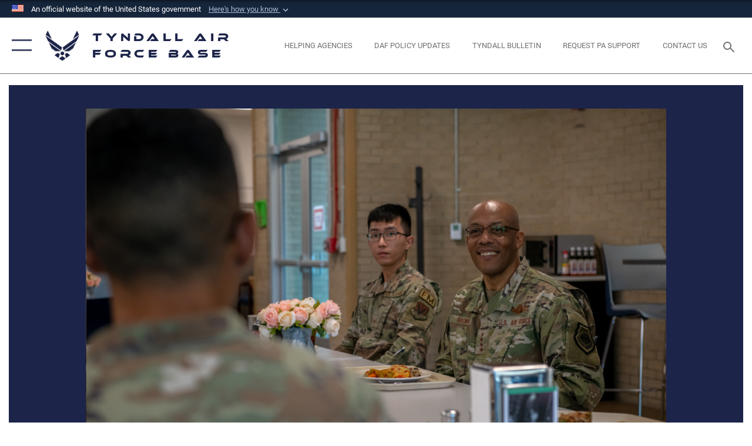

--- FILE ---
content_type: text/html; charset=utf-8
request_url: https://www.tyndall.af.mil/News/Photos/igphoto/2003227525/
body_size: 45079
content:
<!DOCTYPE html>
<html  lang="en-US">
<head id="Head"><meta content="text/html; charset=UTF-8" http-equiv="Content-Type" />
<meta name="REVISIT-AFTER" content="1 DAYS" />
<meta name="RATING" content="GENERAL" />
<meta name="RESOURCE-TYPE" content="DOCUMENT" />
<meta content="text/javascript" http-equiv="Content-Script-Type" />
<meta content="text/css" http-equiv="Content-Style-Type" />
<title>
	CSAF Visits Tyndall Air Force Base
</title><meta id="MetaDescription" name="description" content="U.S. Air Force Chief of Staff Gen. CQ Brown, Jr., speaks with junior enlisted Airmen during his visit to Tyndall Air Force Base, Florida, May 19, 2023. During lunch, Brown discussed various topics including life in their work centers, resiliency tools..." /><meta id="MetaKeywords" name="keywords" content="Tyndall Air Force Base, ACC, Air Combat Command, Air Force, USAF" /><meta id="MetaRobots" name="robots" content="INDEX, FOLLOW" /><link href="/Resources/Shared/stylesheets/dnndefault/7.0.0/default.css?cdv=2785" type="text/css" rel="stylesheet"/><link href="/DesktopModules/ImageGallery/module.css?cdv=2785" type="text/css" rel="stylesheet"/><link href="/desktopmodules/ImageGallery/Templates/ResponsiveGrid/template.css?cdv=2785" type="text/css" rel="stylesheet"/><link href="/Desktopmodules/SharedLibrary/Plugins/tag-it/css/tagit.ui-zendesk.css?cdv=2785" type="text/css" rel="stylesheet"/><link href="/Desktopmodules/SharedLibrary/Plugins/tag-it/css/tagit.sortable.css?cdv=2785" type="text/css" rel="stylesheet"/><link href="/Desktopmodules/SharedLibrary/Plugins/jquery-ui-css/jquery-ui.css?cdv=2785" type="text/css" rel="stylesheet"/><link href="/Desktopmodules/SharedLibrary/Plugins/tag-it/css/jquery.tagit.css?cdv=2785" type="text/css" rel="stylesheet"/><link href="/Desktopmodules/SharedLibrary/Plugins/SocialIcons/css/fa-social-icons.css?cdv=2785" type="text/css" rel="stylesheet"/><link href="/Desktopmodules/SharedLibrary/Plugins/Skin/SkipNav/css/skipnav.css?cdv=2785" type="text/css" rel="stylesheet"/><link href="/DesktopModules/ImageGallery/UI/ig-ui-custom.min.css?cdv=2785" type="text/css" rel="stylesheet"/><link href="/Desktopmodules/SharedLibrary/Plugins/bootstrap4/css/bootstrap.min.css?cdv=2785" type="text/css" rel="stylesheet"/><link href="/Desktopmodules/SharedLibrary/ValidatedPlugins/font-awesome6/css/all.min.css?cdv=2785" type="text/css" rel="stylesheet"/><link href="/Desktopmodules/SharedLibrary/ValidatedPlugins/font-awesome6/css/v4-shims.min.css?cdv=2785" type="text/css" rel="stylesheet"/><link href="/Desktopmodules/SharedLibrary/ValidatedPlugins/Chosen/chosen.min.css?cdv=2785" type="text/css" rel="stylesheet"/><link href="/portals/_default/skins/AirForce3/Assets/css/theme.css?cdv=2785" type="text/css" rel="stylesheet"/><script src="/Resources/libraries/jQuery/03_07_01/jquery.js?cdv=2785" type="text/javascript"></script><script src="/Resources/libraries/jQuery-Migrate/03_04_01/jquery-migrate.js?cdv=2785" type="text/javascript"></script><script src="/Resources/libraries/jQuery-UI/01_13_03/jquery-ui.min.js?cdv=2785" type="text/javascript"></script><meta property='og:title' content='CSAF&#32;Visits&#32;Tyndall&#32;Air&#32;Force&#32;Base' /><meta property='og:url' content='https://www.tyndall.af.mil/News/Photos/' /><meta property='og:type' content='website' /><meta property='og:image' content='' /><meta property='og:site_name' content='Tyndall&#32;Air&#32;Force&#32;Base' /><meta property='og:description' content='U.S.&#32;Air&#32;Force&#32;Chief&#32;of&#32;Staff&#32;Gen.&#32;CQ&#32;Brown,&#32;Jr.,&#32;speaks&#32;with&#32;junior&#32;enlisted&#32;Airmen&#32;during&#32;his&#32;visit&#32;to&#32;Tyndall&#32;Air&#32;Force&#32;Base,&#32;Florida,&#32;May&#32;19,&#32;2023.&#32;During&#32;lunch,&#32;Brown&#32;discussed&#32;various&#32;topics&#32;including&#32;life&#32;in&#32;their&#32;work&#32;centers,&#32;resiliency&#32;tools...' /><meta name='twitter:card' content='summary_large_image' /><meta name='twitter:site' content='https://www.tyndall.af.mil/News/Photos/' /><meta name='twitter:creator' content='@usairforce' /><meta name='twitter:title' content='CSAF&#32;Visits&#32;Tyndall&#32;Air&#32;Force&#32;Base' /><meta name='twitter:description' content='U.S.&#32;Air&#32;Force&#32;Chief&#32;of&#32;Staff&#32;Gen.&#32;CQ&#32;Brown,&#32;Jr.,&#32;speaks&#32;with&#32;junior&#32;enlisted&#32;Airmen&#32;during&#32;his&#32;visit&#32;to&#32;Tyndall&#32;Air&#32;Force&#32;Base,&#32;Florida,&#32;May&#32;19,&#32;2023.&#32;During&#32;lunch,&#32;Brown&#32;discussed&#32;various&#32;topics&#32;including&#32;life&#32;in&#32;their&#32;work&#32;centers,&#32;resiliency&#32;tools...' /><meta name='twitter:image' content='' /><link rel='icon' href='/Portals/107/ACC_favicon.ico?ver=5TqFlRYQF4aWLRWVvX6yIA%3d%3d' type='image/x-icon' /><meta name='host' content='DMA Public Web' /><meta name='contact' content='dma.WebSD@mail.mil' /><link rel="stylesheet" type="text/css" href="/DesktopModules/SharedLibrary/Controls/Banner/CSS/usa-banner.css" /><script  src="/Desktopmodules/SharedLibrary/Plugins/GoogleAnalytics/Universal-Federated-Analytics-8.7.js?agency=DOD&subagency=USAF&sitetopic=dma.web&dclink=true"  id="_fed_an_ua_tag" ></script><meta name="viewport" content="width=device-width,initial-scale=1" /></head>
<body id="Body">

    <form method="post" action="/News/Photos/igphoto/2003227525/" id="Form" enctype="multipart/form-data">
<div class="aspNetHidden">
<input type="hidden" name="__EVENTTARGET" id="__EVENTTARGET" value="" />
<input type="hidden" name="__EVENTARGUMENT" id="__EVENTARGUMENT" value="" />
<input type="hidden" name="__VIEWSTATE" id="__VIEWSTATE" value="eW06rlTQGvdHMtC62HZ9P0b/[base64]/GFkVAYFzm8TdTaF4M5jFfUFKjuN9NRgiCQApC1x8K0rNePAGzWAgkQesGdDYfXX9UVAb8+0YG5wrRcdBOT3t2ccmIiAfxUz7PAbtAOEPlheJ/seAek5uihG3euHfO4wgWfncmoIoNiUxhfZwfU9zodqQbg7aoGrKkvkF7dfp4vJBkLAPYN2G3DmiEjGVW5gX9QDWmgkP7n9V33H9blOEKJ+nR3LG3KTMG5TYX+lO726d9SADYqIWHjPcmKMeNv/ZSFgBCED8C9Lcr8RV8wj3r2U4EzivLivIfzQuQAtmrG5n6OZWw2tzq9/IfyDBE3CuwHTC8IBHa2dE+TifmPsIMHimSbNVBIm/fRwefIFs2Z7P+yss9eBTiZh9MAla4UAzLVjw9mbXrGo5LWxaYwCCEx8te5kM560Lb3jiRbZ/VjPH72mhI8s2WT4D7QQqFnXWK9AwW16NK2g7Z8YmX2fSSRp5TtclYiHHIM0yjnTPEmkxSvdN0slogXBtiXEj7WRQx+OAtt/4FGs8Kpb0AmNlDZCi2ws+lRYam/PA8LqIfu8iow1Xt534jEwnhdYrIxjGWyR7hWFofR7YgqBcqZkNgba/7hN07dq9yFckD/dtHya2KirUKCYy73LG581dmnlLrjT/vFYnUvgxRq5EfEs/ZV+UM0SEmKcz6fOku39DacnvLab3vgYvYqBMuahd241X4hNDqwjU7piO3JYSNiF1KbruVRSt3ZKumUea0eWxIVVqNkm3+yJ9hBHcbkEvimwW4gs4R0P/FziuAzZIY9ZWoKMnm0u9RubAyd2l6J6R9wGow/ZLKLvVjpy5QWN1g/d50ZJN26VQEL5XylxvDBu581v0cIheZC6MWR4VEsdNCZOAEC/LA0vLvVF3cQTpBNFeALLX0KMv5bJoEVNzwWuTq7i4hXHLuyKiKMv2nKkaISJF/EGifIpgwYZfENzANitX6ItL05tXn2RfVHKHnRuykSnnl+kpW9uz4UhKvXW+NseJ+R8THlwySYLQMIrzNQeBdZO0Fb7jfZk76eQ2MYJk5kwCf+k+XXqTS8HdXTwuIhilEg717nfQJcp5A69R3KgEJ9IU5Axk4wFzegH48Y3vGHxAWT1QrSHtyziniPmgPLACvu8/[base64]/m5N57LBXBH/lJN5O0/Lp9cQ5LzBAffV55DX14NzsC5MsvrJKzbXb6RaPIAa2ELt82u97hW/8f26V59dqpQCQLkA9oTsERcRstQMZ+Q/emHkCVrRKkAtfY2E7NrS2+742prOuGRprCfxMYhebDYTDAapX7nY7ifTmBkd3rFCxSKPmquuQofqMEoRUXQPGawwxr4mwIUGNn1lg/H9oCSIANY9bp+NHH90q6HaSBn6ItBUTjXA5EMqZmZUA63o7yMtr2b9bnxj/ENyVSHvxmnoPP+8rc7a6mGz8G2oE++969s+Ra5FhzyPAT0emUzKKS3TztTnHtz27LqUb1zBpduEBusfk6eD4/5GWBzsJ7bV0r606HBx+3aIUCbriHkzZbF3oPjU5KCkLf5+G46O+2ERxEd4rsPF1fAj3kEs1ZygpW6eebj3wNIYtFj2b5XI82XEjQnBOFUuI4TCZ+NpWkytmBi3JViuk3AEFIhCLpqpif1ObSCb7FkaZ2Ys080lVA3nz0c9/YKFgauOUt6z320gMbDikUoiKJGzctma6MexdFlTqrBtGorOs2dTxvcpybjboX1wGn84cK5HhDHbrjkrP972PHGSVfPx4o6I9qfZGgvxzP40CrAOfzVbnnn/MR4pHXRYn9hIa2mIHqlZezp4Won/O5++HSzbwwPLbLqoqMhJlHib4J+joOvJgzWSkeJFEtN96WnUsI2QvrbMHNqgq0h4e3nyqu5BKO+PlXJkwZQLGMGF0f0x5a0kTI9cUvhxvcwpF4MrCt3M0TEPWCjeaikATLNNe5ANf856sLn/MPrTlvdNztnIaKMRA7ZAsjyi9uS1eKxNHlAh/GL8Zap3V79nZEPl4TMx5Ru9wQEGkH/IOezEWXyX6AIny947RyqROXr0OSg6jaQeAaIg0Wp1o5lfZGIkscP1WdEux3drLdZV40Qzm9+NYHqA1/tPhIFXxYCCP/8Lee7rLhanrogzDxaOyiiZlLE5+On0rRXUA1dxxsuBxr2R9FcMde7p9VyNrCsJLWCD0TSbWBe01ILEjqga72jHHojXSCOhoS0f/avXENOrIzKB/G+fmNN7qD77u7/Os0t/hvLqE9MLgqVQdddyh/pebfKf2lFnmnvy9wo0+FRxoiXNBpD8ACK+F+4yxcmtOHyp02YezsqufQA7FkbgXLoW9B//Dri7sdfYArbZJLAMRqF+zc/dlAj/rElmV13nCBp9xYJ1eIz9a/eQS+IgzCG0HwDPP64oh6aacJEznKYeLW4j7hj1peeAjBctgtmo5j/4v3+NdZv12PH/FLGkfEbNUJ3CrfdkpkMSuZ7e9N5Mp7ME4xwlsScTFAAv+D00h6ETvWRsuM6HBGA/s5NF+mNrHuSIG26TCn0EGtF51SfrYA9qd58r5gsjaxZ5c4iujodBtgFqZJW+vc/BN8SBxpR9i6vTsBTscf1HRjFwPa5MyfHt1O74dxiDr5luVfRXW1TNvw5IIxpKsGkwfu6zmU1mLV9HxE5M7A8SPP+1VhODIZ05cm8uQ54uP0rle1PmHAEHTgKi42hz/a6qn+CaxjWEif0vS6fVrMHcVxDKJv3vFXpsIaFcJuBHEfpNWW+xXzLBsdT1oCJ1aKSzKWtMByTn5BqO4+Dvp/AxbLM1By3Al4/O/4/x9lpInfIq0iAZhOg+0rheIvhFRlgJr10DYDRnAhn1wcyIhilO1ayiysv9Iyuvnn6na/rjb3Rx2sjID9kG+fxBti1KlkgAIYx3ci97js+t+wOPuJ8hD3nuctk4dCjcMVbFwq5SE/pfwIEEQHvEq4E059lPBi5ClZJ79Sp1TgdjGGiDjIayFdP9MnmiKZggMl1H/H54Uc/+NgJoFL6BUQzvILI2eK4qPawK7He2GZwp2fxeOnScpbvyeqOBUL3Z612BFpwl7yC/[base64]/Y6KvKZ/KSbqgDH/5OOe8EDM8BqZfpuNJpAoyU7yZ0ODIXGFMYT2+vKejl9XQ8rjwoPJm7QcezghKqp9XBtXVtixg3Foqw6W4EV/r0rMuvT3C3L43AisZj61MaPtcFX0rbg1IpX1NO65ypxrDkc2X5n/gJeWABqdI1uUpU33tZoWr1l9nW/V+J3oZfjn1o87nz/I5vTKg1RcB6GcLIqPyv1ztdndKKBnUN1CReVkJQUCfnKvEcDlyTZOXvseI3Z/EFRw2vlwJID854k6/YQjyG+hICFX1a0oGWnGdOALrDW7wbEeOaYP823Oy1+Tic8xisuU2EZS9Mv7a3lqSzA4cGNNS+GikDKTXorNTv2bf1zfFEnEoEb/ihAVddDl4t7N4K4uZAe+bebQDhoJ9h5cv+6JtL+MZHfkuBuyUfOPkqWm9+xEFHww8kV7k9S6HHV4yEDRMXFDl1GvR+Vg3Kc+Ooi/AKwcZRFWU8R1uEnKxdN1BKM1h9DE12FPc402UMfg+tpMblGigGIDR3KUKSF9DHmk0ab/89T9FHxjbUfmxAfN04QGTfaGKC+27tY//jV3tR8uKcs65lkEc6XOw8LbduDQyFyC6V6wC4nHOVBwI367ApKIE8BeJMG15m9q/ppvtBOIdoFLSnja+7oinaUaHFqbgYoKOeSkmr1fkGdZNt+YHq/[base64]/Ex9K1qmOKd4ou+ze+KdfkubbtG4KC7nhhTqHp7l1L0VG/+UMOXcEcJ0u2vzQ6MjBytbIGxwTvetpgcFNZuEcGz6f9sohP4w0qfgdhE/0UNn0lt+DoI0ipH1kC/kjfvVbAgk8VhrVz4brSIX4QdpQqxvo7iM301/6PI9GjOebRfL1AV9U+UIKxU57QagnQXgzisXD4PqmkqQuS2lXkFwEj+4xZOeis5twQGfuoXfUCpjM7ZCAcYqZNfou/OnzubydvE9fiaxr5FgtxYhiSsrCOaLK1FtdXTxupUfRhaPG6kEO92Gew4K0FqyEthg1gNOKZOOKg0p1NeryKT8CKQgtFYLJNnq4BlwKOA4OvmXMUeMmlupOfDGGBtc9+oVORIn9TU5UpTLrfcCzICrggv8vR9+FlmU5OrdfjjO+7yVyh6D0uA9vQHkyCSw/Ag5aaVAMje4T7p5f7V9vo6YI7RbWUzM5ixi2S5LgpnYlJj/KBbYm9rwVOr75YporrFIhMZXvEbYacUFg7+nqS9IuHhPKC7tOIj5aE/cwr4ZEq+BdyYMmUrzF25Q5IFcAB5+P5EJuo3VIrGNRP6rkGxei+1gDt11/YOC+lsWaE8r5Uma6JKqjxkQr9riHyGPM4SQuy0B/W2/TgS+7iKws80L9qE5zFssW/Z8ESnoelS/uTX8J2Irp9ZrmMdtlDyYLOqKdkwVxnG3EJYVS20dfBtnwsQdyZ6NIapgpgUTfjYTo3D6nYkDvXkgkp/xiu2S64LQX+Ljl7o0VJCG6AGb+oBgrWyzeOLDgbiTkbRVwh4JCTBSVYge/eszi4+dV15UFPdB6Bk3EczES/edrFg3SPQzD5ZK7gVhynzTZAAwIPlb/hKp3PZGSjJGpv8daD0Vgjo+Rq8+5PtvhvWlXGIdBGD7eiePGtIVBf/A+aI5BGFj1f3Z52Ur+OCqroxG9Oz0sV/v0g+yVp1/VYSkk/Md4D55zKtzCC2vx26csISPAaIxjBqTflcSV+OU2CBc86Dzh9QWJUSSB2sAXSWK2d0dX0L6IpOTopDEjnXoKpusQaSz1rkF+yW6ihNTNzv2BGPN64LPnC2UTDtB6la/9+4Q5lXX1TUNNd9GMq+vkHRJctFTP4pKSJMy1dwk0+i6SS3Unrg4WYacTWs4Z6oJAvPK6f8r3ILl+0NiPdx53fYvuUbSdyM9x8zJHkTUs+rii7BPhKr6olPrXjqyx6yzlK2Kfj5FPEptqleUuuiD5G8S+QXA32ly4Fg+YVwyiw5+5JqBto3nEx3Sf/f3zdTR76Atd+7Fsj8FS9ruhYe7GI97m1pvtjKKuPRgdOOhvvq+O0Xi9/vPMJKK45geJ5YWHf8tZKWTzWXszBlUmfwO8rOiJ9GtnV4neCj5LTUg1REz+5TyK/ZwE0K1q9rRBDq6Op4F+DxoPp+VPsP2iS9ytXHBSdE/luvZqRfSLEZ9aNjymV6Kp1s6+e/dQ4LWqDTUUZ5Ac4Wx90Kg9JxYBtGfEk5lbBUBkUkbERpQdsLx3u6b3OTCYV9WBdgzOJpk7kEFFYUlszakP/8wDhTPPDSsfqLa0FPfD/j3azvnfZZXRzadKXKvs49clZpGo0Kfjzn5M4Ky6Y9auiMOfpIu9hVm5tqBwpqI46PH7wpnQi+JEj01AYrNP8tnQjleDIP53PtSzoWUuLWj9OxRXxYrUZKSEdEwDvJQxLwpD4dnfzKvNlb8CSfoEDw0l5hudte86qvTUA4y0C727+/qnDShm6/CweuGz+Vy9rQKiNyOvE/7XfMrynW2Tm7Xr8jQFA6wZyryWZZJlEjrbtUPlCQK4somYPK5RdzaJ9gYdA9k+u9TPMrUKK2yKh9ZrLd0VU52nszF2qcSjbpOgnB/P8ZfGs1tNWIdPQqjZIdvV7uiVwv5YszYConimCzPTCspKEeFgau74vJnKG2JBupzjzC+AeNPfbsQuHwWCLAm3GBF8Yzt6VscDFSK2hnlZ0DGTC+AD6z6NI8O4bRA9Ji4bvbQvrWIIVg4DPcOcecTyagA+V82DKGkcEvalaYA5RkgcDzahxwzWmixp/owhexd6GQ4EZpluicz8E3n74IpECTxM7mn325WDdalouC4MSUaqg/YUUkTl4psUUFCqCP/1qDeamk/OldjZs6jfMVOtJMo47ijFOpcr3bx5mGw17kqASOsnYfOhIVhTnJfzxu4zaMsRLwSzDRZy1DdMD0hNh78Z8cJD8pTo0SVYLemhtQC6ZZ3IeWjpB9/jhBfi0JTloSmeSw69tdsDXQKFgcSh4czRMNexv9NnpLhSFk2YU8LoBhjE+z37j1DpyS8wxbUWIscfF5VxyQ5NC7yX6Ew+VRPiBh1T9s7PjjH1XNQlJtF6aqF9jl9rlcQyW9kiOfUho/sEbNbZDSoCjl4LiighLTkEvkglewqeae4xOQkecVvhJi0ewBJtZ/bSvmOCRu/yCU6H5klRSQJQ3HVzAQG0qJf7XMPvK5mL7DHUSUQNk23NCIZYPkzNEefdgeyC2rK3VnIPVwsrzfUmg3tdsw92he0FiwaCCd9VEQu92kBlpPoUTGTwyNxd4TF3u5QePlkApqLcCmXuib5kzLFoT0OVfypVC+xQFjwJdV7b7j4aujoSQJM5IK/56dZAj1xmr9Y/jvnfnYvqoqkEZfShh0Nd1sSsnXn0w2UJ+akVXSwCKB9OeX/wNzjQClMcqz9hUpzrncw4XMOONMYgxnxJUXBS2801ZhTb4RDJCV5rt5uadCFOWqeFcovUWBL5qDtKhkccGZ+M3ENg04Mr8xzqMbCGn1lHyPDbhNtoKQmpwH5evpaWM1tyN3lHayc35CNka6jxeWNa5MUkxDjSnHE6eq6ZEejjfzxdeUZXl9bBZ6PgLbdq/uzy+U5GX+10GIV9sAmcJCsIlM8bVqxblsO32KMyy6dLxJvq0u8T2ys0vDh7TG/rbl3o6AAivT3Kcv+hbo4YfNoXVa3bshmfnxvrl8KIlKM8vovFRov1m7xfbNJKfXjoB8A3b+38jF7/3ArnRNZy1QGk7s4fzPuyPy30Ani4i0TKHIUTYBQjxzBAloLOk/C0pTJ+Xjlh8qJ9MNihrVYH+B0llTncVVkk/tT4TRZ2TqCg1YCRNH/fIlZivBQb8cGmuGVBgaSD6nrOqK1ntdC8RdtSADvqMrb89CVbCL3Ul8GEYrrDxw3xZuLjP2XIMQKBLxf9Ldec8F2jiAS72VFc/5xHygPinQKOM9gsF7HsEinz6xbae5xI5brydphTTEYdw8M8CNuM0BjvEhfalzRlyRTwyBlyKU9G/osWD2/xJgJuR75alUVtNY+BSVY+kJTYXhTChfKLJVSGSO6YJDYdhX3uyO8RKFQTl2ds21JTjqDZCjo2g+NtJiFzmiPzxFxGCQFctxkLPYkpQvlxAVqs1E2IgA2EAXr4v0Z+3xQYJCBC46Y7LbjJS5rxIrl7ndDQLBnotfNUbdahx5fgmDSkENRdNnQGE6o+Md+VbH033dIh/GlTakvCNL2vsHF20ocIvH7KVzrZCzbHGjoJH7mU/HhaCiR/11PvjjkbMqZMP74EPpgkTDSduYIUkfZXBRHCUcnmPkR+vDXjkSoFA1KJ1YoAyj5Nrg6J0jAv6dF+CT7BTZh7cPtzcvg6+tBpgBKH05/3sHNbME/1EDyZApSJ6b1tFXdp5NXZTL5o6hNQnKeccgGWb19Y3Zwtw7zAX6DqDct3DvCXpdMMCuo3AR9R65zSt70BH2qab2z6SZvjgNjf5em4dfzT4oqqZeCgd9trT8yd/LBWyvAatawy4w1wzXIN+jLGnBnGAlnzmpabpaszLiuFjfqZz/NDig9DdOHcOUz7JD/S7qVTeUo9xR1RO3I3M1eZD2Yj4ctPaA9rCbH8M9gIXqkr3ZhhX8Te1wDDJtWdabUds3pBzSO6u2vVzHFi1lzWHusD8DepRrrY+zI6K/ReJW2V8DV1IDmTkCiZR6hkt1zFGbk+g6pHnTSM/4jjvm8ug7hS4QlN7ms1F2uqmVlEJRXnmqX9ZLV0qIZBXEqSqacbONiVVbQ1vx2JcHeAqZtLlniOtKjdWXOiq3owkufU9Y7UV17wKdP6x4z/FrNxPpC12fbXEkOghn7Xuet2G/EqwWIPU8v2ECyLKkFSwljdKbGNBfU345KhRx1+5IM8SwZ84drY/b+FHTCivcpv4DNygXBjID/zt4fN9TdPWWfXca0CUHjgdyyqnnQpltesEDkEpVlggQRwsHxGcfwe2YD+Kn9d+K2myINShu5bR/MvahmyosAYG5/hMxbV2a6HKP/Cvmo7ID9uqCd6XdDinGB7Y3c6Q1UTZzuwUF8t+Bqye2hWz7Z5f63goHQYxV0cKaQeO/wNWAJTYfwwuAyuo1eJ92vxxKuJiT34i5LuNEgyFjFEXqgRSk6sdMeQt9jixunsm4BtJeBpFQy8EcMXVcF0dkzeLiv/lVe4qqZm3+FWIgthpytjdtQ1T10rdbRYnEDDWt35TcVI5Q4A++BU1GfgV7Nikyl7WPIRpl2iL+cL9w9E+g2xJp9/ODfA24RCTefqRvngT9xdgI91iq8GL4el0WbyQ/7IyAaghgW8Jkbqg+ek1Go0jZh/aJNIFupg8bDcSTAlnxGX9Z1L6Cv9WWElVYPUtkyVgWjJFPT4WVQzbv9aSrf1ie2nb3dCKK32dxyaj0eU2xJCMdVFkghQzFkfCQceEZP75xoTlMwb6DXaOw0r/D0kYkKdFg5l4QgBOI7vtY9zdL2GZVwJguXUw+wSTXJdIoWuEy9aU/d2oXOVnGxrlt0LrhYOmfHPZL63vbbD+Qoh0Jsl/iEOnEpKL+Dq+8Zbvzq4+nAPYMdy1ZhVyzqRl8CI4KuUQTCMLOs3F4mjSL9n7icyE+5qaSQ7bz1q2qpqtQYHLVOwGRe8+k47QDEwmlByWym/yKga7q4LgIY11wy8nUFIoqyUvxILMJBm6VaGYTHiBRgZdLGZZQ++e0pAFBA5NhdYN7ojbYh8bncVZwBPrlOcIz2587l+awQDdLUiBGaZUTgIw9Z0gMtuQQCUKb1u5MXjpAu9CaHzIxcJc3VorOpycx3Q2/RjO64wYKEqTGLZ/5HxoUGRx32FJSbbVV4rWLMz+OGJXIbrWiWziXCUAKy0lRNUnhXR0lE/xJrhZkHrBO+IrRjdhnFd0VObmWiE4OkeWRh56gaKN8TxvntQj4bEv7WEwkhGEcU3uv5LtVDDt/t8clqfES/EYC8aFyDDF38ZBt5F7Yyr1shMo0YMfI3iA9A6JDWoo5MeudhdzdmJI/CHttNdaLdF2ljCC6L+91weKvxBliYHExR4g6YyNZkOJwO57SLbbkxX/bfmZQM0/1tXmFInIZLUkJV13iMdEKrOXEBrApJhTDXn/jY5gx5HYVVl51p0WaZAK7DK0wuv8ZdPacsJztvtEwSYn0y4nRat4yhJ0+hXH/hNS4Z3yoKwsyhFY5byR8r/JlpOEKAOcXyBTCLGVmtJl6MF9HHS1cSSuMwTAiRqEgambeDJp/[base64]/EFwfky6M2MDXZIfAe0bEJSKkzMwX3C/Jd6kL7Mh5DNKOOzarV5wNgVA3qC7WLuL4nJM09arCNAosUKK7sMlHNBWaSyB8Qc7AE8V7K5oS6VdbUhaNGdLmzir02vi1znfslplHe0Fa/qCB/MqSLrd7er/7xvnylh+Mt22jBmGZvyFOGNYwoPJwZFdVcjCofrfvnCyU6LjAR7xEyvs4hq4BwVsAboZ5fhfe6ETzkbt9eSs/jAe1LyBuHuEvddvN0dG1mlmzjLaxLu8OcO8HMuNz95QRlUDpkNxbDhmnMQyFaz5+Nx7GZh4FSrnpEh37iY6PLbfqfQJXLS2HtwXHQENfbQPT5gpH3YCjqdMRPvfz2GYpM4D3RjAVSszS5jq6mkwD4Q79ORZw/2c6QCVegTQgss4db01w1XDzwnmFXe6EIyVg1GSKiKjf+qyj35Iqvn0SsFbwxFwJWF3hqYjitw4umcZ0E3TNqFJssbhGCD15QlUbJLxGtrM2P6HNT1x1RJ+57lTm47I4URteHq6uytWUKnHu8O0ZVHwTyTeJy57OrB843qok/KRztUYVAuFM5/UznoUbq7fCvybxAyw0A2IudwDaRc5IB+8BPulO2abTqVVG3SCaGlWD2ZX2Qu2oRDSYOCbsPMFDf8Zmrkhv8ArHX6VGzYhWN67lR4wiScfgt02KgsSmtvTWvnxOJBlM316NAsrd8KFRzG7N0eUezP7GRlS7D6W4oo1K3Jtbdz/AHirY+ZvWS9KeCtXMMf76JihpVEcot6lNu0TuuFLFQ4Ed5grvP5zEaLrAumRxvSnoYP1U6d/IFV0oehSZ9hX5ypQBlEZ5+k0APMZJmlITPuJsTjeMoOScphe1cWpqugxRpnrVWVhJ1U3mKjp5kEz6taFv3ywnIqPxzi6aciZPF7M5D0UqUnBjS3/JynXjKIkmofzZjgcOaRcrmkGgHl82E+GVF7eRaUwhachYMvM+vo1X2RZrJZ03HeYg/wAxRD5F71XwaiUBv66HQdReanFyVURZg6LvHSWq4B7bgby9DNyLaK3mGWTh2xjyBJZXU+BDtOYGGo0jP6odd4jeQMQvJiwxDQRLYRY1rKT9+eG2Q4oGGSwUa0UzZGqHIM94QWDoSsKOGZohzwiQDByuns7Fgtb6MJbfMV6hkMZxkIe2n8u/XzinTTsJyUSctG/A/pRCHienr7pCNoZJFGbvmdldLob1IN2wsx24bBUieqpcU4RKc4QhUDXqYnoRsqCrm7ZS3NJ23et4M98MJk3gEsh7EJoKYaoKGHwe/[base64]//t59R5QJ3gKe2/KNZEPY7ZxB8ixuy9WSmXcXxgXhW84JwyzLnoBDsr+kVZI9b94LTHYvUzn0lAnwrTMLqe9E3gxWZD8xh27OEtAX9NJgZtZhUtEvn9zwpnhantLQNOEZWspWqJ/6QOI8p4uBIvbS+ZlcHO915UuTbJtsEU9LX1FqexvRN8lWOW83AFyWmmbWaVFPCmhGvTShKUzD3X6cSGS98SVgD2g7NeA7OLp4vbjwhgDIGCZZEfbr0mLblCv6HQJZjJiq+XfW1YHQRmJo7IRA7o7Jqos+NIGBRT2sV8hcE/2KpQdUyxc1iMnwxtXSRb2NEnxixwpmD2RRq80gPnTv8/IE/[base64]/QVm/TKn1GFMcjEflHJ8eOWmkv+5Z4wuBRIPLCLqKmoRhfYbYM+nMpUwV0d0zouYnFsF+yQXVW1eIT986MGw/NM3oVA44yQxyslgD9xEKL6Mo73dRvl0paqy/1+x2bcnBj2T0mfwb3VgEq3frI46gMUmqFJI8UQ4zfPf0R1Z/MO1QU8VTV48fxOVSQUw1U3yk1gZNhqYNrG9gpQe7k7VauIVzUZwNW7RlLlAeOjhBnUA8oloJvX71JSfOyKWk5Ctun2Kq9zm8FbB1KLngdOftMp3KAE+/9i+83NfH1vkx+z/FRhScCcDNn19LiwAyUw/RteHMRKqZDmzGZXZv+4bVMrOsSCtic6FqUz4wcur+JF1bIpEJFZ4yeiJz03EYUFdqYsBEOBbvD0WSAXB8b+NE8/ERdN94KJDuBOiRsUhSNCRoXfRILQqu+8BXW4JsfT095q4WPG/sFEfIBoUi4gpIamb69o2nDYRgiJrRDvTX87XK0dHdkGHRG4+4Mhi0wVhtUuj473nI3p9xWxFZ7Nn4CnLai5dTPZnCQJmxNrfEYGQ8pTIA1XVfqiCn7gkEBHRhaYqsucv5voBw1SIhRr91UShA+li5CJUy6z/jGZwGIkqNCIvksrBD1ctrh1+XAHtq4KjoM3VipNGw4biWrzkmrUkiXL/qrkjm+xacXV6xkxB5v62NGXmMX5Y7GYJ1sZD3F1Fh6wbKWtoHX2Jpdsq1GED4wKkmeHYW8qapLRYrFwJdph0SywiRi0wS/kaud3so7k5uCFufB+3hm3at/BZCzAKIyVJu9A7LamdaCn2Qppf4peUYGoCdFariwqlj2n73Wf9Mz0RjM8XeAFxs/[base64]/gqfr1zIMPUmikQCut3UDJu6qm3pxXYaIjn4WxG4Gx5rlqCKZu6QxpcdoONLnWy2yksZWy3pp2T9DQUCaaBnyY4xBppOrFd4+vwwOgwnm3lll+H+mPXIZtOhR2YihjVDrKMNPzZjfoShVYBjWDSr7ZDcKqhs5Vp3N8fI7oF6Spx/UOIBwotdoP/[base64]/YfZGLP6SX7G9Bc9VEidsvy3HVlz7e8JbzWuqq6XOvb9GMyGACwEt0wg6jlZANEYwjiUGE7iPVpIvrwpjJmsBTcRYERRdxyiftsGoqaL8DWy+tJ7P/wnId5ix9XKO+64dWN23/RLDb4tbNWuDOxvYYZ+7/kQaxRXE0WHD8STT+7jmUPZ14uXTivgrug48Wxdq64DHFWiuS26AiNt61vixHpi2/WBuObbmxYuXTeXsZMRr/To8GciIBJl1MP3rDw/M521ZILeGZmHDKnUfZYVy7a26hFAQKzF9J/B/CVWWHu+na4t31nSI5suNC7NljDPSl0/GuMhhyT8AKtmqyGQGeQegaUqSNiA8MLBj7uvSxAWFhqbsdvAn3d5rPLDNuTbvt7h4n0wb+r4CZ0ar8Qw1EtZjfX96GMFSsZnXWFrHpbdfQSs4WmyPlkkgqlG9d51yrGHye8sN2za2Sre3lcy4hWE6ADq4WyFrQibdexcg3NQJqTVFCPuw36v3kLtsY/Sptx2ZoucGPf1zDvhfJ4TkraN9TpA5Drw4mQbXAlCx1RU4zAkAUFaHDTQXmm0GNdHp7kYDKTrGPiwD+5vUBGJrvZQ/AmSGHGbxru8ldyIsPQE98V07eFiAvp1WVzn4IeQppFnf7i6ahYs/UN91CEFKMJCttqSG9lpM5VwcP9+0UGG8AVhDOaYXT42QQQNd/ts6v2Ns1ebd5DKedtQq9UmewcAlcc2Ww4o0UPLeYqXeXQ4lziG1j8By941sA20dnTAAaATBuS0ZyuthJbmOko6KHmTsEa9adEEqUfGzkcFV9ptSmu6BsBMN3Zi+FPAXb7Ucw9lp6z3GoBedi1nOOMRb7vWQsrspuk3fbV/teRoRHkUA910JwShiU9ECGCJE8JIB5TB3NWWOKwEYmjoGcxXuXwf7sLevO1PPlUg6/IreqvdZwDe1AOOtf4o6xcoRR3hxWs5QxZVGnQOuwR4b3ZHh0Ad8PwKb67RvhHSGJRGwms6uv6d/KnCTrbmlGbWnjAaUQK37XkcHLD5v4nvpNtfEu5zwoZ8FQTxYfiveBb9Hm194SMQ1AOhIGXFL+b5O+2hpCTyKpHNCuQjkQaAXsFtoDHTWT1WNjmOHkaHBbBERzRaIIIf/[base64]/WvT6lJyXJtzJ84P/SQ87H/LBmHy+RenT4YJA7iePxWEompqh6EEq1xY83GjFvep5Ktfvd9EC8YYz9lMJwjYI8uy5JUAJ8mVR2Du0QVyzEPZpFXMrONPkw/ZTtdrSl/[base64]/1XTxFp4ZDAD0VdMZXKSYUV9DyquQHSK8QpEjPkqhakKPNEdu4GwhAWfwKf7SLPrvQDLvGW3DaAKfJqN+uSi+2EZT3OhGUkw8O8phzd3UTlV3zyxqOzvqFcSllm4juy+UB8Ipi50AoGoVkDQVR7jSmnqiLyuhhBVeGVaywQbD/fknz+kzq2InmEsAb5b5FRKuzpMxCjr2S3Ws3h6g+BY/GxmQFG5JxRv2uRZgqeHyXgBpyXu379LW4P24VOZinO0TwIBpwtFpWkHN42ER++yy8l9a+2EAg2Vwoz5uqMiOwokeLrc0fRMr3imHVXZM9TIRg5OaGyAecC/gPP9zdc0LlbG9dnOBWqTOFwyO73IKYxdc5HPh1YzwFSbVNIF2nojB4A51WofINFirRkfN1mOVur+X61SR1QDyNv7F2YlLMiD7rzOK8l7u8xQx9bucOq/NEW9C98aPEngcktLbAXJz/njabUBfWxjcsEa4kjzvhurI4V2XniWB3RNlOEf9PotwlIWfJdvE3+aXZYB7ze03zBgcdLNo42PDaLFB9jvZcKMXkd5g+s3pjGXZ/UMXvbyo23hm9oU90Yilv4a+uqDxzSwQREXEl10Tf3yZMzI7b5pRxASiqQiOkTPnXDc1Cys2MQCGR+qMx2ouqy/5Z+f7m9Cqomo2ETc4y9KwivWkg9tuWp9UdWn8XPqR8JiYgAqnQ/UZZr8vtmw1ojYG3f1Gpr1gBlwlktB3XX4V4FbydrgPonfHnfh/3NldPpxPIvSRGSIQJlAcSf1Ck+A6A5It4G5/mujqGmZXrvmzoKZKzAfDocEMl0aaE4ItFxfF3cCmkd0yYDhbmEpHvN33Wwys3HLKwq2tb4CdNuZoRyZJg/0tJ/LtPrrKu5lwzfYh7ZCEVLXgJxJvjynIR0tksQgF6X4xWkInQskUFdre8HYsO3snC29Ks/lWTUDuvFRMOGkfVLIxCdgQRorQJ63yqPUli+KGCQyrjd0JnKbROf9h27V2e7zYMpSY4HYweeaZx2JqVS5U2cD6qMeiEV4bD1Uo+Su9sFCU4L5Z2gCha+129CmeLFLXNhIsd3IcxWLnz4XGJ3A7hrSgJWrGOdpyxwI4d01fxirYlhOctveFgccFzm6q/7klDOOx496N5xm3lDk8xo2iJPLyVR5J2h6Ljzi5wetUIwwAtiX5PIrbBR9pOg9K0Ra6lgkiHj8j4WoIP579yANPCO6bQS8a+ipb60iQ42HMA4E+2MKELmyHrX4mHxgIFLd/fAjEZ57+YBWE7ZnLcWUriVGbWD1ryq25ojdgFDKpNntaxa2lXm24ytjX3zHWn8vgTk0fIlAuogHj8vpSdO60xXMaQq9z237Xzcfiy/be+k4u6weNteFvPjRr9lSz9idyPVrXtdkecf1+uPPJh2py2nLUhkKw1Euap43SWroelUlBy47NkEoUQj38Q10WgXByC7Q2vgBlqztKD770UwjPG4wIjifQEg/Nd39evx1JObnFFK6jeOapiBGYRCcDxoNyCbid7w252a6QytvXI+cp0Ff2V9whHjH1CjAJEUbweqPkzGA03KvmFFww4vOZCH47rnoqeKIn2+hHZcmwjlgXMuyufZHU5DudnIcXzei31p8oc/TavEJSm9tOE+a1kN39xc7aqBWK1OTIJh/SZqKUh/ymAs+CqqAV5nryEgKAsinixg30T6o++LYEZDGprNs8wSqm/LcUhhqASxC+g8ha+KTW60y6a7skqO3B3bbeM1EkU+/X6C3NmiuS30sj7i1VSS2mBVEXk7RCYEtiVb7gTj8Z/xgSnBoiOS8YppnJwMkHI5Jq1p80DMe/OEuVDrlBvCEOeeiS25rNZ6bm26ze4EX4Myx3U9gnnSh8AIYePFPBVYzP00GhHdxUyw74rBB+D9Zxqoakk0VVRcW65kNvhzQyaKXZbA/71iBnf6B37Tm+wMqPRjuZAGD5BML81ExvVnitLyG12maNMm+7ZWltZpn15mTijnLZItPq5STeLA3DQ/1alivO01RkBGmYdQ2uDHC3Jfc+5qeHdI4rItr8FBwYHZKOj0eEtQcBii8ZboFrjMKFMtE0LvQYv4weJbATeq+qWAh7e+oTvwDBLQKMyPYQofIET1/zyG23sW/mgYCKKDTDI+OTCi9tcMXMO2EuFvFIEznonrL+RuX3mdyq3aij3/ufYT/4Aq12ES0n2mBMx3hJYHqQKM1rN9vzlsv/jRsTnVX5NT358wDZmIW/192AHnYZUFTqOR3iGY56KqJ7eS9+YwqRFi4xwEgVH8ASGXHcbe84A/prRXVTLYxpCj+idMBkQdtu4Tc3iPG7RkAZNR0tjr6ImrwW3FWTs6tpPcr19Q0bMLHeHFonfk/WI5CfJF8Z9HZ8OKgxQVdu9qtVArq3Rb0ZbDQhjNpEeC/DvnWRqkeUEeVEFljrqXzI4Ro/yddX/QDdfrirmBNXeLJDhk9n15eI+Q0SoIYeqkICzPpIL8VXf20NX+rXCad0lDPKbR0n4rbUrnu0B/g3mDNIYH2I2/oOIaXCYBk79coDncg0BnapLdLwROBwst4cR6ZbED4plBvCY45T0jAEQRIbt71X4NoZ7A8QYRXXj3xAteiYjD6pKvtlXlWtWUhWmhXWWBqzPJsuEtNSlwBZ17y496raP4VTfSsBwHSvx7Ivm1UMo/1b0y4zQe+GevhSCMfKmQmqKIqv2GmNVSEjexQwArTWMccquPGRFCzOhWzG6NSog5sFS3FxNvhmJr/v9+V+V6airzIyGmhEzLRu2yTwjs50GvZnp0AhZX9Ey6BHrxhloj2L4lVz9QDCz0mV7iGz7q+DJwoWxJac41otiPvSXdNt0xeffz0/smEnVV+H6inYzdmQDsgg4X2RFrOBcHw/RnKL0AYIAEySlS4WE1Q9ohiBFzRlHsHicAhk3PXEDoWNZE5F2+2BXQ6+qtkZ1nB/[base64]/oaWV3aOHN87HGtTiD8p/IQMVLe/[base64]/wmwGRnUKEBUWkAqyflZz8inwWPLb5pDJgMYQo2TM6n/9sLNiqfGktohhXIFhttgSsPFoQM0yfsWAiB8L6XtFRRvLu/G7HKq1QKMpLhc0IEjw3yYLzGAxNzUDKOhTsab4BHlxRWpahExuLiJPqGblt98gyo1/YTAD9pC+c3/aOYu8/6fqVoWVLEE+UeXf8YoePrEGM7gFfBdSCOxcs7Dw7UZWnFfXEShTlGbvaGBhZP4gXntIRXjb5U85S/3fmXrbG7Ga/z//ChTakx+Htz7uTNgEc0Ni3uTUb8j33jPBXO867D0L+EpCv4prGU6e+plUzQGWXbU4nkx9POoVuvPulqVM5sQzJl9FgVRu3SQtio5AYhIbwe5JtMK3dA8WTWpd+ynl9S1bX6gkgRM5AsLX/ZtOnE7y+mzvZMhS9CDZLWK2stYIzpTVr5qptaNrfRe/DiSHuwgUXcOCh2y9M0xOaNICK699K5hBT9uV2jmjbg+vzPjcoSv4DtY0CqJXxhkADCquzbe+sDj7hKiLo/CWmn1JfmE83iNFi32kMzk4+bIkwQQWNigFj/Jy1zOuRydBwi87HXYxNfCWQJxYho+uCFiSXhH3JEhHrQ6Nt6kspOE3IQXNc4haBxlaWr36rm8WHVRHKlQkwYx/R6Yrcam6G8MfudLrzf12S7pSeZDnVCAbUrdpXXjKYmJqFXjhDiZB8TUHbHb6/cMt2H/RHTq/x3hqdq12MWblWbE7PY1emvsYQLlk+OU4n3cZDDs3v5tiMTttqCROQsM3E7QDrAeCcv/HkKg2JPPwTpGHxteXN7q/cY1yyn32ytoldfIjpcaH/TJkd8rgS/B2Cw+HsAnu8KCpnh4A3/mgxEciHabLhUjPXQcPbh7nVkgBYv2EHNp5x4khe89zmt/AJsphhcg/EDHsPwcQH8ZT53QEBHOPazkHmE9GLS8Y1OiDMpzErhSPv1Ki0R7/a0Wup9Akl5LdPVc2zix4nhZLN4LUnNyKJWdciEil1d1jnz8cYSLO4fqtTDOslKjpyv2eeQT8QWv7UptneokHA6QwfhrE9+XLJtmcyDtJV61Ism2hX6u7+K1TbT+bK+/Xqpp88Ru4a1x/BZvEzTbM8wAb+PD33MJRK0qKKGdL475MKeCihjntdsJa8cQILQtSCZ/eoSNWggu0Bio0J/Woemb8caqtDcaKj9zKhqUpaTckScrwDE42meX7Zv8It7h+95TM752dCPHfYXRJU0Qy4JWQoy33stNXWXRJ4d5MNd1bL5ATD1mPIey3icwxmvX7OTofXtxa+L0qLV9WOR3rGBYfGQAazV01I5SbdBvIe/S5oNLTQH5s4niTxRXCOUcl+/W7IeEJ0uym2UdI22330tsigfgf4CumuRHCJ8dZg12PyxWjzE8eyPIJUsgpij2vp6diKki2R9UMr4NgvIOIL8O2NrtoyY+TnBXWEmIOB12qSzKrA93ezhRbgQqN4GTbAwKLOzqeC9PrgDycm0l678CDcqwcTsQpXbk6UBXurOHmhQFQBtF/6w4xTASqeyzW9GCpGdO4u01uGrdr1E9ESDp32YwfOosDtjRM45DJaqTRCJ0o+CBtfjyPzZ2FItswUs6+52SKpfsZYGX+/0OUQE+7eWWsaXNrmVwen88YzSnxNZpFVZVQBOhLNfOZtcDDH86SB2mCQQCvCZ75oa742QZfTPLPK9Kte7S5eHVMHdyC87Xk9UtrKw/RAMUWu01CwyyU9P7GzerXs+jMfNjEghiCEVHzHSXb1f5MUOSyhs/neMINQ3jlHaxTBZpCEMU5uHxUey6G6mli20tPD6qykCB9hH5e85E+VZXchqieNjwF43kLlThn52OXSDU4uFP+eOYHfHz/vy9q4lzLb8jwJ2cW4EyWTQPW7usWc25onGuJjdtOQhn8hEXD6a+Oq9Ywtc/O3tmTYH6ekJ6xoN+xSfTXebY53fGyL8esEQISXmWNy0qkuvFf0bjpqdRYWbIhsg4HnxoRJujU2GUfir6w4UWVXTCR4oC9M6xmFERN24B3BSwBngPapsGsTkeRI8CS4AGy/1ZW2JSP3cVgwccshM40eZQFRpyA9KgaGlZMkv0at55cOEEffSYVXPnYx1qSHed7CH47DIJKGhMHRESUz4bkEhWpy8rRR6z3Z7lS90MmIj/Eh2Emfs25m5YS1x9Xm+awYrOFQgEJpNQE6o5cUGMVnmcWMttUoeaPDFhbMXccUXClVTp5cpgzE9jdQFjv5vqm7CLIM7VdF+7OAheafKO1rj8N1t1EC37l3BZP+YRPNpyqzUJvQ9jWEfVXmLGpwEHsqhFLV2UT/80N0hZv3dkqKDjIXqJpwzxfbCX/xb0WS1+VN3uHDHUJvDBiALbp+cns1LeymKEGkAahrhqqW6EWcQqMoKYx1YwcYRysF4ziHRHmUL4E9wgMpgsqEc0V4Cgj/CMwXx6YNv/vo8217KRrYRnZ5pBW7YW3lHV8Xh+tn0R2E8h358bxgd3D66zj1xQzR7gRzEALhZEhp7wigKfNjLiL0/i/qeYHCPb3j3ky5k63bLd3RzrlkFjYYJnNuEWIKkEHLLwNlo8IulXs45dFlJAHicj4PA9kxZQrnBgBt2VxjpIh0aptyCqjI+ZM5tW5IzqL9YBHs7ckGZ6Xeh6oM/IfzZlCIk6b6QloU21cVXdfEWoVqEeZLfVNEJ/+a2jW9rEH3P4dDHyaE74x/[base64]/WnED1oJZ8SNCyNxMgYfDfziPHxtAwb8rZM6ltaErPa8v5AOtnYqh9o7bQNk0qzWnUdpkOYIXrJ20QOg5vrByTfgVkDm0YVJJVzkEHv3LgJtJA/D7Cq5PMUXR0n536HmTDWfbNg7VUdvHGjBUGqVd5T/n88IdYf4ONVA9oI89rTk3gTgcvKk4prE8AIr8ZWpyDA9R7jFnQDX117XxlI/nFh397XTU6UhTHYDgTe8wLhslJJDqNnYe1urEfzuvvbO2fwIXoOZJ15MWuccjZodhFUPZeYG7B7mOX5QhI1Xh6ADsN31sm9V+nRf8vKpinbzXYLDK7Ti6vqBCuJM1ZWSYlFM/nmc7s5LiqmodC7zBf3VBhdBL8uiK5shTwtOObSMa7W02jX+IOPR+8OpkyjzvHN6obGWZc3v1Qo67HaZC6sGm1tSSiLeooV5rOIKPAFAN+5eibvERNrdd52b/4E8rBEkE6w5lr0kNgJLVYHvwJ/tJ3G83RpEObfsgNUHSrhVLzbOJHRtGR/LhEYZGLYOWxXv2ilxdmeu5LaR2UtfnfTwov6DAWJY/OGT7Yuv/pm7+04DX8FgY1kZ+LtV7GuDpmQWVL6J+Nb+eqHG6gBG65YKA649aQbF0wkrzKDQ4jbPXs88S5qmGzsf0+MPcK603rG0LAo8STL7/8P/dHszgeM6ulqtZ0YAPDRTp1tPjAruJBAIALnzvl9qCOQmgAkrw/VXvDnJRVPuz+4t8rnVw4qDrxJicrj6K8B8bgVR8i2Y44qgDwYeDVm5z40UVfU6M8og0+NsCTbVy/sxm9mI9WvuSd1CipTXGqnxe5/hE2ANwFZCO2V6QdIxa0ECKcOwSgTNUvm79nOd9TOnlzpVx6RIExfxoOZh+cBEI6WCZxNxRVvgYQDDrl2kRmAJK4WQmJuw+1jwRxMVeMAMITWvUaezIYZhKBFwVuuLXynLUbC+oXt0jreiYEiLVzelrqalRRFSRo/boMzNz4tV5oJvGW2623Layrynd3+QEeBfY3+Ly41pe2TAThhq1HhydY4wLIG/jk630lkxjap+VO5EnqtgAg4jGWPiNqBIMTMpIjyK2b5R4tbR21wyqGqVSC6hTkDzdZ172/DcU9Kcj5o2cq9JOJMJDzYWiVSHNY1+agN0IyX01fefB69n2Ak6ZXZ9HA6pTE4sbJDDs+pw2K4IPLw2+QKYydsDospJBlF9NDlqQtOZpL+92viJE0KJyhsGKikoEvKRSg01NonY9na4X8YB+kWypFhfknhcRHGAI4nSL0JW/JqIE6mjmTSH20hDtBEMy3ySY19mLeHw8JJc6CwZ1bcE05xprJm4c8uFSAdFtA5h/zWzyr2nNENq97DZhGXVAx9fgfDB0shtJsRtDzSorqGeajqdTT8ds7iRoAt92hSSqAZfrWnm1KiFrGK3jOkKOz6+sVu2s7/6cLkn1Oy932p5nvBEw2uaNPRL/rjmTPLoU1o76TWdpT4dW6aJ6K39HKUzabSWSoowl+WPffaBdKytftrmFV8tzPnyX4BDy91H96Gma2ygWNAz5jJN2MK/Ylu1uVV1FwAd3BNjn9zxO3QYmplgKxaWiCceX7WuGedu5QZImMKt/6NOBzeZyQxOUkuE9B0nX/WIu9z5se3adEoOt4vF2Ive5fmkakE/KP4ZsQ95Kkpfpm29Aqfmg+xJky3TNIluYnyCPn8yEBHw6Z4qkKlPOVCMd+4OBDyWTkecoldWqsOMdFGTxXtGvn71s1xcUNkE9yMlpDR09cojLQ/n6YQarVEDNHP/8hYpWPvJB1ne3yp8eFarUAlq5jO5NbrXMDoZjTFfwdFMjJgpjFDy2iKxiwyGstlw59fvHRaNMhFl6H9rl/wupGzQSG/dE/oyNrSNNqSZh5ugLeBn5frxxi+9F67AttkDh74jk5VGQKS7SOx1gjVq0uZGhc84fzy6TY++lw3mEiQ4PtW18xG/u4jf4cP8JNHyEyr5C60/x/fJv/V0BBPtzwocIEFjriNDlfDhTzEjrhzPT/YMwwe/kh77xk/5B+9AwT+52vpZ2zW6KHNi1F9wDnKb9PfakFfK2bxl/RSACLt7WeaXWSK8CLgKgtxoayBm6xOJkXADbDbghwHrHsywZGVO1vL8lupoVb/EK0cjjridF2yUqn4EWsUrOMSF1g/[base64]/kKcsxSw6wObINjVNxJxvA9LZLYkGnMCzKuZNoo4U0o0hcAKg2VHrNo/CzCGz60189i6O7BVZ67CNEgtWZoviChrANGfVLQfpS/fkjRWrqb4ZwlGB717pdR0og7pIAFVYSvUIkMLf87b8Pt5DXuQAH0l21y/kMNF4swqbLbmyN33VRq8LEzRA+TjtdieoHKZI/8oLBO5co0qXEmfRnwCrZ/8b5UeqPJUhuP4I+BEx3kwUJ9unkShXHukl+qjNGiT+Hr6bY5eUSXe8bi0/WmBW27+W7Df3P9OWZeS/T9Kv0iiA2+DTHefLiqO3MyWUtP7JtZBmcExOOIjyptJjQJp0HurpuV3hT/[base64]/q33yjPb138+gY2hrsBZJd/4WjlrTJrhPwwoL2zv+4yF7I2BrOelAEMXjZ9YideEoYySumEtIxZcHMaj6aoVwOpMfEqvjnlO37NaO3WsK5DkQf1h2kDPELlyL+veEL2mieXOygcgjytzKCIFIZRzdbg10hf3/vTX4gCLgCzKNjm6gwH8JsUhFSHJsc6q5rkdmPP2mTA9PNXm6c4q6e6ftTw8cjPaRU9SHC3+yZYtQ9CpWp6DtGx4WHKbIKcV5rgMJ933IHiLECn+OYb4miiG2bcakcvYtet/hMAuiEQ8JNreAWjMbgtlcrfG8fOrb8IPnC/dNegs9ly1lQrBm7Fl/NZjl/a9is9KgkCUzxx950k7w9ZMOu3wCgGccfVHJvouMml65wAJgHsHUF2XsxRcPjbsCLpbz7djiMwMzZMsg/ptjJwJye3qjOjV4HRkCzHe2swjJxAu6Kz2SRoLLVVzyB3NoED5FhKPqaJ+9fhzm63sO5euyEVKqYfDR0T8lPuBA4QTvJPB7hByBH6bblpS8xtV3sZCJBcT7IjXcy8UXvKGKjW1zy4zMKsJeqey+NYyIhYVW4DFInyqj/pznzcfapmYDz3VxtEzXtIG6eRjdgwWX5V4pksWQ2g1sRdeHuISiy5c3ecFoQyI1zGEbUrew9Xcuu5AReknxCZidc+xGP5VpO3p9C9eFkFal4eKMFK+Eds4zikx/[base64]/YGERtDIXohn+Gvy2anV+8KhDJg+V26stcgZZNbFjL/[base64]/CxxFAhwqPR+0k5rq7lY5MmDVN6sikIqqkqAZzdKd7qN2VbIo/cQ/LEkiclCiup34OpXCviXmSQIBZa/T+w8PHw3VaC7EoR8jWy9sI43nNKNPikl9X0x0SzJCDbJr8LkbqOpT/R1d/P+hm1DTj9S6BNkg0+7xQz5N8TVUomsEMMqJDXR1zhAH9Yr2qJjYwLMWciS3xEWEzmygoucOQOvl5U17wE6bEQ1hnFMGqjc9BAsIaZKMgfFUizq1Ut7GdEsghwW56U9clclEHiV5QZE1RMkmMjq9FbF9avW39CxXBJkh2VVUphSPaL/qtF1K4KGAq5bobb1VpNJNgqzqHPMkDs5IaCrl/wyIxa8wZld3g3SuN3/fp+gpOMagCIp5hyylqVdxN6MJ6ysEs258w9ziHZKlIxDPqBrrXriJpui5ON0xr/Uiq0b99xoORVzhcL6iDFCrUPrUvzfKoA2zHthbp8DommGB15F81I7ExmMzxQT2Ywr06TuFzdX7UBjtpUpniqSsURLTaw5PKhxpsr4gFL8hMymrEbebrxE0CXpa5tmkqX/ivOKU3gH6XPRkA76tt4vgtoa4seCUQ4F5NiJsaTO5QTsIW8AlYW1tDxx3zVOLkTYgZOoVXJh3Yubc8NbzosbZE9g7iIS7bDEGntSRcc5xZICbm/EP8d5iZ2VewjtLRLxtDzTRde/KbUvpQSZOxJ86G7kbAfSP8ys5iDO2M89RQA87iBgfgVlJ9AAoydn9mkNtxJMvV3J2IB48gv8v50ldnG56T2L3UGbjr46ePr0hroSCJ+vQY20EmHpM1nonrSRetyNPb/2kRDDzXXqJjJE4kUrvELpeQNTpsg49G0QiBnfthx1TBdQ01a9Cx0PLCAj3yD1EQ0LaDa9yD0T5zEdTBtJRnbsR2eGBApSMuEbxh55lhA5FNmAzdUCNprerKS2ZWBcj5Iu2KEfn/r9UBkcrVYBjAAwDkv2phUeESRPQ7uC2zMbbS+t1mm0KFTWlFWgbFtLR/6U7VxntfB7owL1DEUZYzb+dm68Uf4lElr+3z8j5MllQLCsglAVkOfxUAshY8e700C3GAbbro13PddSOjTwz60h6NzNGqYXWAMQieOrPRdZrhxL+iDTEMLBWR2341vbmI8r5KJ/pNWWYHkoPaVTWQrmXjl1DXuiL/eThIioeHYur5C6vz+u/fLKRz528FyB1tHrFIyo4H8WN9gDkbBWvn5HycsnVUw/TIspQpT9syFahEo9HClsAUoPeovxakVckMXvy1palo99PUXKyrSekI0GNKCbfCHn3nkB8W+UPP4rZgOVBvyrkRRmdRQKq0foTj85hvnQh/QCh7cLD9kMQ+aKAMv9a0Ny9Yveqkz+mUi/8BUcJb26eGxdpxD+/eSCQ1xRw7Z2s7MtKD/iukGTeNO/uZI+nFn5ptu4+3DdghDUdsfcdAvdKh/a8ArR0LWUjjwfjx3TJcW3LwMzHSSwyc4DiJ4EZ95rw2IlDUizUwtgr9lf+xLwC4ZP8Z7RJ/6AAhJJveM4zbUEutRVnXyVnwOXTL8sQOBP9POSpQN1WB+5RgL0YQgBoeEbwCG0OlO+tn1f8XCvfZujtv70on+hBpgeONlHh24i4t5z8Fh2CmK8RtIdFP45QuY3YCkfc+zs7Z5I0sqsQEAeqa4lHaO5n6/gI+6aAOxoojkXOMwCSfjK0Gj4Z33+T5GWZunbgCidge4JlVO8Ghh2d1FeIIGbeK/WST0VJubfWM8jMdl0tHQA815+8/[base64]/dZkoGxc7lRxeAySENuXho3/KxzRHZDM0cXC9OD9LZaGkh012afeo5nOkr/yPCF85mqdY1mwufTywqypeUARIqtrKXiG6jFYdpwu6vCMayKVYwpVsETF+rnChdwihpdTaeFn8FpEko6wzQ2QgEq+JukdBsg25JREVhAGJtsZDhtgyRKxJDgvAIzRsPsX8z5dIYlvGuxeV+jOfm+z5pLfKGMNKRiAFmz4+RO+zmN4yoHYLrYo4fSC9Z3TjeO1s9P/IFqNZ+tHFcL2QngIJ4otAlomqroe02tNqjTedzJATJB3u6kNtXUhvsl+4xPUUpLys+GSxCAtruUpzDALXDpRNUJroARTMFfTxDGYwhLdpBTgpJCWE1U1MA9LOrQwJVV9Oj4+9J13Uelf+xAtHMYVpfQw8xD36m/Oq8ItWYvsgTE3C/XWcJY/aDuYJDV+psvCWmABF47cdGb8NIynAjoB8MmtP6ZotheJAsJjIaOtRoCzfxECabUIfew7QqhGWfY6ty77QvCcmNGGXCN+YDW3c54ChjfbGsonJc5vyBSdrEbKKnA4djl2+9uOevdTAM2AIKvN0bZXb+LR3yQqVD28EYIT9/pPjpN6TGBKwTx67pDA6kE/l0XQ3pkc/[base64]/UWPOQHp/eMK+xO18yXFJRZY7XxQLLTa+9v/[base64]/RFe5vjt/JJEmQB2X7IXlU3oaaD4ewUfDWYbzE+Yo50II2QzqCr0hYpCTg8lzHod7ygHyLb0hXKzzeQzJtFXzN11oPc6WZwk+XxQrVTHYu9vfVTeRUUlVBPm9nCqQ0oG/wKIZ4v/7n1R+YWGy+BmqF48DKIyKUqVVXjRX0rS8xkZP8jPW2YYO/QGLo6L/ISX12dqjpF1XEnfRC5TSejnjEYexKVafbB0Hqa7jOeZltrz3EDEftUSTK+ApbSYUppIovmLQRu2jEjtKBaQU5Jw4vIAlUqjlCjZsR3rEz+8w1DY+Lruh5rnC1x21Yt0kH39jIjeZ31J6Wzr6OwSiuRGDSsleUINZwWT278sxjrMg5ro1QipFoUmRVw1Pz6dyv3Lgqj/N+ufIouWokqDg8P11gKp5Jte2tU+psxh9e9I6TL07uHJ9JH3iLTq271C1ecoMrkl+Rko0AJGooUWP09Nyrcam/IrGEyLKjPpa53dGVwTq6WPQ4VZ7QRSiKXGNTMh99GXrxUaA++UX9CaEczjz1s2nWWtzSDpgvOSp414vDd+0oETw8p44erT7kI9ORRRzFHFDR1FWeuYYXHHpGfuvUAIpbXBdUqoBWpQBW/gapdyFNxu56ZnAI1lcUjF3cjeZQoKmUELxXJM9hXTOI8NiPbUr4lxsrUoammlvdKVjzhY2TDDKnlOUTmjlSzJ2ujIRiGHS7o5rGVt7w40YrGGMtqPXRcCGEgw1CprP1xP0r5mJz4DvLQhrL8SFmZzZIfwl0IXNTQwZ91RsVZYiy5EdyDp4PwPZ0OhlF4/zPnvzn2hGWZtfhIhAAdDSc2BDxurgPioo2cHqIhzJaqFK7ui6WdTl31voQdtFBPsP2UPu+E2cZ00bnjC6jD/Phtx4Szf1zmtt/RwGEqyYEqtzhRvV9sZJg02+es4I4aJIIFXA/MJvBXYefj9oE4xu0gsPw3I3hXsHRalvWUUT2NzrbzWH1GJHJXBr/aTi54tP8PfKI0ucJKJA7C4AUfQ+wKDbmRFPNsNiCkkXE+NJJZRYpgBaQIMuRcl44RVuUd+pRHF2epEFrjx14/v0QUnKLLV+HSx8TqIIh8oOjlnXG91Yx0FRPaatW4cLo+gLYFx2RHOtP3t0DrOB6rfuotX4rc3hZW/2VXYZSzuSOWOraYdtZsg2EqtURnbVwa4SK2H7FOcx5Y5wB/6r45OTOYeRpV+rl2fRoHdsn+Ughd8+2xganBJ91shoGC1filaG49jQEZEYtjITKJBFUFyTFYy8Adx3PDpmR/PwlbDbHcwQZ47DU0QGHBpuipcOTmYh8n51WWiOfc5V7u9Y3Sr+RVkC5X7m5EKD0Pg/ScojXXhnsRCaAEs4xecaxnWpTRGTChANckP/Vb9LksbI+7jBInn5h5A9AA/qfvTdo8lO3Ur8ojjEYnUG6u4KLwL0BFkI/g61mlET/o0NrLYd25gInA3zQyl60KdeqrBy6OXvEe6iGPXMe1ji9LXDxohCbEl82S2hFA4gjptaODd3FXmNVX4XW/7bOvKIdFCoa+mwElaYDg4v8fVwDAIiRKJwTRxVnYNxT9flIa50wYaG6R095sEdMBr0yZxMmu1KDIlGV4948piTW4pBq5RwRbzaoy540UpWNGIca6kiUXsUXu252Z8tiqnNmNRerMEoW5RaqkMvN1bLNjOsFGKuLU22tBTz0OJ0rjk2Le6k2Q48tSkoXlsgNQQSAaE/[base64]/ra7qpne9zgy1GqUM5RIVJsRqW1Cf3K5MTuAssQOlRKFeT8XH0z1UIcXLUE+BLGDHgKbU/7DEgai4LX4CVj/3WsIcSDrdTyDP5aQJNPqZi42Fo4VMbJ5piaHnKIdIGy6FVtYtAeg9Jcv8uEw3by3vhLn8eZQjR9XzKNTqGg6STIa4x1q32FBL2dM2WEvhOSTj6j8fX+GcuccrooQVivIDiIx6n8t/3/0SvjBwDy8lbu23WjFZjP7XjPWVpo2R0RaaXwC/uroNEYX+4H7Uu412LP4+d5uAv7Jjnd/fLWD/58jAhjTpHSQaAZCM0YbrRkL3Skmj06T3QpU6t1dBXCtdB3exAHH2zF7DR0o4gVOawTqGrIiCoWFGnzxu6rFYbt4LcwiWzYcMyEbSp/itagUbYAA7zizXqS833OwG8BQOzmxVdWn2xzjCOp7CbHa6WxHHoot8tE4DA2uyqraiBT6MfY/OW8SwEVflib18/dtj8CM7tXi/U5LMP09oFljYJFQ83Jk+jL8BgR4lBmK3g6Pp9KAAklXSc3YYe+pgZiXYOLkec/a8lp4sC6DHJUzGkcEA9wvekFvcvDevzlLLyK45Omnx4ZhIL6pxketessNyR6OwZ2uapL+GzgjmEied1zotndEgaLNjVc0IZv/mqI/XIPpzqFW6NgF9/NFYxN6s+4ZPIYbdiB2PwjqGXkWohr5uVEtigyzoi7lahi77J1mNyDQoec/grt+iNsJNdVZmwGi6XxDBqM91dDlq5eYFWiGMLIF1/rU2SqOnwGi2BDZd+2Y6HLJGPjTF4Vf5FwOe15r9JvuZz5BO8zNkbUfLdpl/qZDcVO8+h7uyAl2Lk+bs7mZzGYMfY2cKqmP876ZkmcKAoQSH5BiC5Ai3tR67zTRAcVEu9PYUqDpmcJiLCBF1JzAl/lq2TzqfANCXdlmMaYJKKpP56hHONfbNsb/bz6A8SbNQ/2kmnmAdFHcheKiokLNVgl7QVuivK4B/XxPTJY393CLNmVYE63id+55QXfaUv88TcqOzwF5zWauWLD/Ctz6juOux/V59hYKdteMtP3u9rkYsUauVIiTyIxHSceJMHznQwjDwehcICOQQwevTX1jOST2UlSBsTTPST2mdrdNyf/NBt3fF9nD1vrDoo98ZeH19OcWVjmkMaiemswy9/1u+yIiSatsv0uODZiuU3hRyN/F1eu8Joq+Oxktu5+QyloMQFUjvSYz3YXWDmLWW9JjldvzZ1GLUFWKuMoKpWV6naJH8/[base64]/Go1dKmkiODGXPl5Utnw1/sP0/H66Owz4pncl6DOPPOGs3xLbXv0sSI9EgL+cL9aBGMSJbGRAmyWMwY9cDKy30NPFvxUJGf/EajnzJr5cVH2pKZnc/6pjOTMqeYlqkpwFEIlTiPb8x5+b2DDT5POzXV0okH8MpBzagUGMQFxWCYRNHmWwzDWzntF6M77KaXcvy1yusIcZXs4RE/xkwnRdiNZfVmJAHo1qjWHmqLrgV+HHRrjd4NAUxPqRV3Jk02WrxMqzNM8EYGyjfRxEJZ2Jl86x6Rapatyo53LvGUl2bXAgzQOG7B2tr/NXmnaBjBrIenCo0aVgvsyJpDZyGsIYDya/yp+Vev3pl3nNDEHTTpNN+dFGnarGfPIMD/49zF7dmvVu92ZS6Lhhc2m1dK8PXw4txKBzsrN4PvC/FAZjeBhgIIAxioiLC7FWjVTMK2oDauwRhlhJM6go7wRBSFJIg8eSpEBWA8gRHrjWRCZvr2OlR5pSWZq5zU1Q5yg0qYpi6EufMIaM9jZJO7Ej13O5c4OS/5HlajhY3M3OamxwpgBYR4KEpPHck1cNo5Ez4qIcG5Z57Mec6t7hS0EYSN9ROvuL0IneAgYTOW0EwKEDltJI8DSPKnkmVvglGQBqIqpqhUXjjfkznW7voVibuSJwiXpbUtO78L4HxLYljcHbPO5bZUpwiZrhA/VpWfH8jJAOXNMEbGuMl9TZe/xaR935sPdH+xwefvA+aS9Oedf02p5Is/paJ+icJFBXT0WkC3u+HNyY3p6igPLYDeYLRUsrxO77Vnj0ml7PUKUkALPRTX8LWHwFy247MIjCQLCBr4opDWrtRygA6iVnMYqwHpjPUXMqszotJyOLTMFrERYfsgzy5KBalzRIAjMSvI+yGASTLVsrSGGPrQgR1dR8/vmxl2vDF/YFlkKmuYkUe6Oto319kKI/CQUob+iPmwe9jtJaYhEFKK/E05Z+G+CMYhUb1352yor+Kp7PqyaZiwmpUMc3fGxt4aneY4X/zzSdj9VzvgFp6Vj/MNO1oSTh0mWjy7XPh/RDCmJDuKNAkAkyO5g78VyXlbeYTCckFd0u5SGtrrVO+qbmUf0lvv1ExFvSZxmIr69Q9tWp3ruw3FHPloqZzGRFXpQA5qEpY1RsW9bryst+5xA38U2xN2arDnwrZQFzuRflFwsjB5tx/nx44xipMSK70G8xgojFaufzOQoXzbwdDyy/39HGxVFzvKESz7LU9d5uTT2fFr394X4qckm8CstyOqJINfiMYWCm3cuYdd4hsvKAr/ogziyvHD/9nZB0CAiC/z4fM0H5afw0ddsXSh4h1PmlwxDseN8pq2T97GyBlT2Wpa5XcIR0BznvSVuBVfncFGPdXUmsiMLTcUKzWm0Q8IqvDf1EGw1/1P5uWjKDdymtfsmRSX/sTSNvtyKq50Q0apV+27novc+A2Rr4eLG30BrX0h517OWY/w03EO7y8pyPV60Djk9YtBG0iTgI6gMNjiR2bvL/RAovAaP2RNPLKJwMLjEgkZPeUS92/Bt0ON1jdoKmY2q58A6DaZJjcuNf3jR02xZjfcrZIjCaNXlm3WEW5Yi8I6qQiMHE2oOndWRgGY6Dc0nKLYkmOf+D/p9iwt31GHU/visSXN6VQZ8hd06H8vrCRKCfySFaeBAQWxWjxAlgJSDM9tlVO7853MISyntrYkMLfFfBEj99RnL2AyMBCFnUfXnTl3b/KrpmyJ/oampKGtQ1wprsw9CYaHisx792VgkQB8HWKGMHZCbm0IselcYx+KCtC71b9Ja9F7AueMA2UacM8Pxwn9s/Z16LltUoP+uY98JlVwtNOUCjIJ20V3D7h0rFYuuoMmrqOo5R631EAw+YaH/W7ExrqX9ukgr/8P02l/6dsqFwOUMsndILRN5xoi19rpJ+T8ZrB+IJ5LbAvj0DeMmfPIIYVyUCjCtf/TvM5J2sbh3ELX7Kkc/mC1jHcO2wvB8ZD2hnGWIPB6DKE2rWWC9nB7Faq/L4Uh+/65oLB8t4MXWv3dZ5zX7xeZjDPy0IRZQ33p6LXwsBIM7slbzWSi74IJnGxdXW7VsSpd6bR3wxYlJNBHoNKJh7+Lk8VUNgcl4UEdGElOaJ9FIRVrrwZpnY2bCByoPriDTtuPjNpz5A2E+JNFXI/LzNBg6aYUl4G84lg/cG4rt2BMxf/fmyIr2L9aQc1kus7DLZypCXwqXXYyA0Ot2ig/[base64]/Jvt7jKVO3MiHml67wCmj30VcqHtSKN/6hB/+REKM7RAsuP6OtdatAG5wm7deYCTQSBiyJziVJceAsdw1e/5Nh0NTERwgEyDACmLLvVUuwrYgQSzTqRANFkIlAjNnqZw6pdmYtATP6Tuw0hczkGjQHTnTD62WYjMsZQp1EslVg41fDLindm0Az6zUQNhi8Dz/0MFbrBqMRMFQYhYJbFag==" />
</div>

<script type="text/javascript">
//<![CDATA[
var theForm = document.forms['Form'];
if (!theForm) {
    theForm = document.Form;
}
function __doPostBack(eventTarget, eventArgument) {
    if (!theForm.onsubmit || (theForm.onsubmit() != false)) {
        theForm.__EVENTTARGET.value = eventTarget;
        theForm.__EVENTARGUMENT.value = eventArgument;
        theForm.submit();
    }
}
//]]>
</script>


<script src="/WebResource.axd?d=pynGkmcFUV2XJQRRndJGZjIM9Yjewq1-mws8Ro32keP8X8QjNrsd-BZU8GU1&amp;t=638901627720898773" type="text/javascript"></script>


<script src="/ScriptResource.axd?d=NJmAwtEo3Io1vb4WK6GRfLaB9HzJ78wO-BXW2z5SADyChLbcFRJIrjg4UGqAmOAcAQEMwPq2Q1DtzY0Aley45CRrSrD9ru7og3vimHBwMpdXoL-I7TRYXlfk3ueSFfDnfWckFQ2&amp;t=32e5dfca" type="text/javascript"></script>
<script src="/ScriptResource.axd?d=dwY9oWetJoKon4WKK8drPsOmDM7FQIzjJ7t_FTF3NlYWC4aOoW9LI8187a1lGlD3BtlPZewts3yoYk2hA7zAfU4s65dhTvXAC813Y8kBRmRkvC55RC1URouDa2uR_m3HGNPNmkEfZcbltnYq0&amp;t=32e5dfca" type="text/javascript"></script>
<div class="aspNetHidden">

	<input type="hidden" name="__VIEWSTATEGENERATOR" id="__VIEWSTATEGENERATOR" value="CA0B0334" />
	<input type="hidden" name="__VIEWSTATEENCRYPTED" id="__VIEWSTATEENCRYPTED" value="" />
	<input type="hidden" name="__EVENTVALIDATION" id="__EVENTVALIDATION" value="DIjCMpjFp61wd81f9ITuZHm7Yzh6tg5rapInJVjyOd2aBpcVyrqKVgt3D89Ysb4MRklrG4jWRj8NtDO7uNjyxYeOSKzbyv0Fxm30tyn2rdLFl+O/" />
</div><script src="/js/dnn.js?cdv=2785" type="text/javascript"></script><script src="/js/dnn.modalpopup.js?cdv=2785" type="text/javascript"></script><script src="/js/dnncore.js?cdv=2785" type="text/javascript"></script><script src="/Desktopmodules/SharedLibrary/Plugins/TouchSwipe/1.6.12/jquery.touchSwipe.min.js?cdv=2785" type="text/javascript"></script><script src="/Desktopmodules/SharedLibrary/Plugins/tag-it/js/tag-it.js?cdv=2785" type="text/javascript"></script><script src="/Desktopmodules/SharedLibrary/ValidatedPlugins/flexslider/jquery.flexslider.js?cdv=2785" type="text/javascript"></script><script src="/Desktopmodules/SharedLibrary/Plugins/Mobile-Detect/mobile-detect.min.js?cdv=2785" type="text/javascript"></script><script src="/js/dnn.servicesframework.js?cdv=2785" type="text/javascript"></script><script src="/Desktopmodules/SharedLibrary/Plugins/Skin/js/common.js?cdv=2785" type="text/javascript"></script><script src="/Desktopmodules/SharedLibrary/ValidatedPlugins/Chosen/chosen.jquery.min.js?cdv=2785" type="text/javascript"></script><script src="/Desktopmodules/SharedLibrary/Helpers/chosen-fix.js?cdv=2785" type="text/javascript"></script>
<script type="text/javascript">
//<![CDATA[
Sys.WebForms.PageRequestManager._initialize('ScriptManager', 'Form', [], [], [], 90, '');
//]]>
</script>

        
        
        

<script type="text/javascript">
$('#personaBar-iframe').load(function() {$('#personaBar-iframe').contents().find("head").append($("<style type='text/css'>.personabar .personabarLogo {}</style>")); });
</script>
<div id="dnn_ctl01_header_banner_container" class="header_banner_container">
    <span class="header_banner_inner">
        <div class="header_banner_flag">
            An official website of the United States government 
        <div class="header_banner_accordion" tabindex="0" role="button" aria-expanded="false"><u>Here's how you know 
        <span class="expand-more-container"><svg xmlns="http://www.w3.org/2000/svg" height="24" viewBox="0 0 24 24" width="24">
                <path d="M0 0h24v24H0z" fill="none" />
                <path class="expand-more" d="M16.59 8.59L12 13.17 7.41 8.59 6 10l6 6 6-6z" />
            </svg></span></u></div>
        </div>
        <div class="header_banner_panel" style="">
            <div class="header_banner_panel_item">
                <span class="header_banner_dotgov"></span>
                <div id="dnn_ctl01_bannerContentLeft" class="header_banner_content"><p class="banner-contentLeft-text"><strong> Official websites use .mil </strong></p>A <strong>.mil</strong> website belongs to an official U.S. Department of Defense organization in the United States.</div>
            </div>
            <div class="header_banner_panel_item https">
                <span class="header_banner_https"></span>
                <div id="dnn_ctl01_bannerContentRight" class="header_banner_content"><p class="banner-contentRight-text"><strong>Secure .mil websites use HTTPS</strong></p><div> A <strong>lock (<span class='header_banner_icon_lock'><svg xmlns = 'http://www.w3.org/2000/svg' width='52' height='64' viewBox='0 0 52 64'><title>lock </title><path class='icon_lock' fill-rule='evenodd' d='M26 0c10.493 0 19 8.507 19 19v9h3a4 4 0 0 1 4 4v28a4 4 0 0 1-4 4H4a4 4 0 0 1-4-4V32a4 4 0 0 1 4-4h3v-9C7 8.507 15.507 0 26 0zm0 8c-5.979 0-10.843 4.77-10.996 10.712L15 19v9h22v-9c0-6.075-4.925-11-11-11z' /> </svg></span>)</strong> or <strong> https://</strong> means you’ve safely connected to the .mil website. Share sensitive information only on official, secure websites.</div></div>
            </div>

        </div>
    </span>
</div><style> .header_banner_container{ background-color: #15263b; color: #FFF; } .icon_lock { fill: #FFF;} .header_banner_container .header_banner_content .banner-contentLeft-text, .header_banner_container .header_banner_content .banner-contentRight-text { color: #FFF;} </style>
<script type="text/javascript">

jQuery(document).ready(function() {
initializeSkin();
});

</script>

<script type="text/javascript">
var skinvars = {"SiteName":"Tyndall Air Force Base","SiteShortName":"tyndall.af.mil","SiteSubTitle":"","aid":"tyndall","IsSecureConnection":true,"IsBackEnd":false,"DisableShrink":false,"IsAuthenticated":false,"SearchDomain":"search.usa.gov","SiteUrl":"https://www.tyndall.af.mil/","LastLogin":null,"IsLastLoginFail":false,"IncludePiwik":false,"PiwikSiteID":-1,"SocialLinks":{"Facebook":{"Url":"https://www.facebook.com/325FWTyndall/","Window":"_blank","Relationship":"noopener"},"Twitter":{"Url":"http://twitter.com/usairforce","Window":"_blank","Relationship":"noopener"},"YouTube":{"Url":"http://www.youtube.com/afbluetube","Window":"_blank","Relationship":"noopener"},"Flickr":{"Url":"http://www.flickr.com/usairforce","Window":"_blank","Relationship":"noopener"},"Pintrest":{"Url":"https://www.pinterest.com/usairforce","Window":"_blank","Relationship":"noopener"},"Instagram":{"Url":"http://instagram.com/officialusairforce","Window":"_blank","Relationship":"noopener"},"Blog":{"Url":"http://airforcelive.dodlive.mil","Window":"_blank","Relationship":"noopener"},"RSS":{"Url":"/RSS","Window":"_blank","Relationship":"noopener"},"Podcast":{"Url":"","Window":"","Relationship":null},"Email":{"Url":"","Window":"","Relationship":null},"LinkedIn":{"Url":"","Window":"","Relationship":null},"Snapchat":{"Url":"","Window":"","Relationship":null}},"SiteLinks":null,"LogoffTimeout":3300000,"SiteAltLogoText":""};
</script>
<script type="application/ld+json">{"@context":"http://schema.org","@type":"Organization","logo":null,"name":"Tyndall Air Force Base","url":"https://www.tyndall.af.mil/","sameAs":["https://www.facebook.com/325FWTyndall/","http://twitter.com/usairforce","http://instagram.com/officialusairforce","https://www.pinterest.com/usairforce","http://www.youtube.com/afbluetube"]}</script>

<div id="app" class="layout-main no-banner ">
    

<div id="skip-link-holder"><a id="skip-link" aria-label="Press enter to skip to main content" href="#skip-target">Skip to main content (Press Enter).</a></div>

<header id="header-main">
    <div id="header-main-inner">
        <nav id="nav-main" aria-label="Main navigation">
            <div type="button" class="nav-main-toggle" tabindex="0" role="button" aria-label="Open Main Navigation"> 
		        <span class="nav-main-toggle-label">
				    <span class="nav-main-toggle-item nav-main-toggle-item-top">
					    <span class="nav-main-toggle-item-inner nav-main-toggle-item-inner-top"></span>
				    </span>
				    <span class="nav-main-toggle-item nav-main-toggle-item-bottom">
					    <span class="nav-main-toggle-item-inner nav-main-toggle-item-inner-bottom"></span>
				    </span>
			    </span>
		    </div>
            
            <div id="nav-main-inner">
                <div id="nav-main-header">
                    <div type="button" class="nav-main-toggle" tabindex="0" role="button" aria-label="Close Main Navigation"> 
		                <span class="nav-main-toggle-label">
				            <span class="nav-main-toggle-item nav-main-toggle-item-top">
					            <span class="nav-main-toggle-item-inner nav-main-toggle-item-inner-top"></span>
				            </span>
				            <span class="nav-main-toggle-item nav-main-toggle-item-bottom">
					            <span class="nav-main-toggle-item-inner nav-main-toggle-item-inner-bottom"></span>
				            </span>
			            </span>
		            </div>
                    <svg class="svg-logo" width="80" height="70" xmlns="http://www.w3.org/2000/svg" viewBox="0 0 80 70">
                        <g>
                            <title>U.S. Air Force Logo</title>
                            <g transform="matrix(0.30864200474303516,0,0,0.30864200474303516,96.66049876374962,86.23049787780087) ">
                                <polygon points="-216.59274005889893,-115.45912504196167 -239.41073322296143,-98.88313627243042 -211.62673664093018,-78.69417142868042 -202.91378498077393,-105.51613187789917 " class="fill"/>
                                <polygon points="-207.52175617218018,-75.70814847946167 -184.70473957061768,-59.13417387008667 -161.90072345733643,-75.70814847946167 -184.70473957061768,-92.29115629196167 " class="fill"/>
                                <polygon points="-195.99575519561768,-126.93117094039917 -279.6467409133911,-187.7141375541687 -260.1197633743286,-147.0781512260437 -232.37673664093018,-126.93117094039917 " class="fill"/>
                                <polygon points="-187.24075031280518,-153.7301287651062 -304.11372089385986,-238.64913511276245 -284.5887575149536,-198.0051531791687 -194.19973468780518,-132.33217191696167 " class="fill"/>
                                <polygon points="-287.54475116729736,-271.9891619682312 -301.3247194290161,-243.31515073776245 -258.9787721633911,-212.55013608932495 " class="fill"/>
                                <polygon points="-166.50472736358643,-105.51613187789917 -157.78475666046143,-78.69417142868042 -130.01070880889893,-98.88313627243042 -152.83077716827393,-115.45912504196167 " class="fill"/>
                                <polygon points="-137.04073810577393,-126.93117094039917 -109.2976884841919,-147.0781512260437 -89.7787675857544,-187.7141375541687 -173.42074298858643,-126.93117094039917 " class="fill"/>
                                <polygon points="-182.17178058624268,-153.7301287651062 -175.22274494171143,-132.33217191696167 -84.8327226638794,-198.0051531791687 -65.3028154373169,-238.64913511276245 " class="fill"/>
                                <polygon points="-81.8727617263794,-271.9891619682312 -110.4467363357544,-212.55013608932495 -68.0937089920044,-243.31515073776245 " class="fill"/>
                                <path d="m-197.38074,-111.46014c0,-6.997 5.676,-12.677 12.682,-12.677c6.99,0 12.677,5.68 12.677,12.677c0,7.005 -5.687,12.68 -12.677,12.68c-7.006,-0.001 -12.682,-5.675 -12.682,-12.68z" class="fill"/>
                            </g>
                        </g>
                    </svg>
                </div>
                <div id="nav-main-search">
                    <div id="dnn_Header_MobileSearch" class="search-input-wrap">
	
                        <input id="search-input" aria-label="Search" type="search" autocomplete="off" name="header-search" placeholder="SEARCH" value="">
                    
</div>
                </div>
                <div id="nav-main-menu">
                    <ul id="nav-main-menu-top-ul">
	
    <li class="">
    
        <a href="https://www.tyndall.af.mil/" target="" >Home</a>
    
    </li>

    <li class="parent ">
    
        <a href="https://www.tyndall.af.mil/News/" target="" aria-expanded="false">News</a>
    
        <ul>
        
    <li class="">
    
        <a href="https://www.tyndall.af.mil/News/Sexual-Misconduct-Disciplinary-Actions/" target="" >Sexual Misconduct Disciplinary Actions</a>
    
    </li>

    <li class="active">
    
        <a href="https://www.tyndall.af.mil/News/Photos/" target="" >Photos</a>
    
    </li>

    <li class="">
    
        <a href="https://www.tyndall.af.mil/News/Graphics/" target="" >Graphics</a>
    
    </li>

        </ul>
    
    </li>

    <li class="parent ">
    
        <a href="https://www.tyndall.af.mil/About/" target="" aria-expanded="false">About</a>
    
        <ul>
        
    <li class="">
    
        <a href="https://www.tyndall.af.mil/About/Biographies/" target="" >Biographies</a>
    
    </li>

    <li class="">
    
        <a href="https://www.tyndall.af.mil/About/Units/" target="" >Units</a>
    
    </li>

    <li class="">
    
        <a href="https://www.tyndall.af.mil/About/Fact-Sheets/" target="" >Fact Sheets</a>
    
    </li>

    <li class="">
    
        <a href="https://www.tyndall.af.mil/About/Newcomers/" target="" >Newcomers</a>
    
    </li>

    <li class="">
    
        <a href="https://www.tyndall.af.mil/About/Economic-Impact/" target="" >Economic Impact</a>
    
    </li>

        </ul>
    
    </li>

    <li class="">
    
        <a href="https://www.tyndall.af.mil/Hurricane-Season/" target="" >Hurricane Season</a>
    
    </li>

    <li class="parent ">
    
        <a href="https://www.tyndall.af.mil/Helping-Agencies/" target="" aria-expanded="false">Helping Agencies Home Page</a>
    
        <ul>
        
    <li class="">
    
        <a href="https://www.tyndall.af.mil/Helping-Agencies-Home-Page/Sexual-Assault-Prevention-and-Response/" target="" >Sexual Assault Prevention and Response</a>
    
    </li>

    <li class="">
    
        <a href="https://www.tyndall.af.mil/Helping-Agencies-Home-Page/Privatized-Housing-Resident-Advocate/" target="" >Privatized Housing Resident Advocate</a>
    
    </li>

    <li class="">
    
        <a href="https://www.tyndall.af.mil/Helping-Agencies-Home-Page/Military-and-Family-Readiness-Center/" target="" >Military and Family Readiness Center</a>
    
    </li>

        </ul>
    
    </li>

    <li class="parent ">
    
        <a href="https://www.tyndall.af.mil/About/Public-Affairs/" target="" aria-expanded="false">Public Affairs</a>
    
        <ul>
        
    <li class="">
    
        <a href="https://www.tyndall.af.mil/Public-Affairs/Studio/" target="" >Studio</a>
    
    </li>

    <li class="">
    
        <a href="https://www.tyndall.af.mil/Public-Affairs/PA-Support/" target="" >PA Support</a>
    
    </li>

    <li class="parent ">
    
        <a href="https://www.tyndall.af.mil/Public-Affairs/Community-Engagement/" target="" aria-expanded="false">Community Engagement</a>
    
        <ul>
        
    <li class="">
    
        <a href="https://www.tyndall.af.mil/Public-Affairs/Community-Engagement/Base-Tours/" target="" >Base Tours</a>
    
    </li>

    <li class="">
    
        <a href="https://www.tyndall.af.mil/Public-Affairs/Community-Engagement/Support-Requests/" target="" >Support Requests</a>
    
    </li>

    <li class="">
    
        <a href="https://www.tyndall.af.mil/Public-Affairs/Community-Engagement/Honorary-Commander-Program/" target="" >Honorary Commander Program</a>
    
    </li>

        </ul>
    
    </li>

    <li class="">
    
        <a href="https://www.tyndall.af.mil/Public-Affairs/Media-Kit/" target="" >Media Kit</a>
    
    </li>

    <li class="">
    
        <a href="https://www.tyndall.af.mil/Public-Affairs/Historian/" target="" >Historian</a>
    
    </li>

    <li class="">
    
        <a href="https://www.tyndall.af.mil/SLO/" target="" >School Liaison Officer</a>
    
    </li>

        </ul>
    
    </li>

    <li class="parent ">
    
        <a href="https://www.tyndall.af.mil/Contact-Us/" target="" aria-expanded="false">Contact Us</a>
    
        <ul>
        
    <li class="">
    
        <a href="https://www.tyndall.af.mil/Contact-Us/Commanders-Action-Line/" target="" >Commander&#39;s Action Line</a>
    
    </li>

    <li class="">
    
        <a href="https://www.tyndall.af.mil/Contact-Us/FOIA/" target="" >FOIA</a>
    
    </li>

        </ul>
    
    </li>

</ul>


                </div>
                <div id="nav-main-footer">
                    <ul class=""><li class=""><a href="https://www.facebook.com/TeamTyndall/" target="_blank" rel="noopener noreferrer" aria-label="Facebook icon opens in a new window" title="Facebook icon"><span class="social-icon fab fa-facebook-square social-link-570"></span></a></li><li class=""><a href="https://www.instagram.com/teamtyndall" target="_blank" rel="noopener noreferrer" aria-label="Instagram icon opens in a new window" title="Instagram icon"><span class="social-icon fab fa-instagram social-link-3408"></span></a></li><li class=""><a href="https://ice.disa.mil/index.cfm?fa=site&amp;site_id=537" target="_blank" rel="noopener noreferrer" aria-label=" opens in a new window" title=""><span class="social-icon fa-regular fa-message social-link-4725"></span></a></li></ul>
                </div>
            </div>
            <div id="nav-main-open-overlay"></div>
        </nav>

        <div id="logo-main">
            <a href="https://www.tyndall.af.mil/">
             
                <img src="/Portals/_default/Skins/AirForce3/Assets/images/af-logo-seal.png" alt="U.S. Air Force Logo" title="U.S. Air Force"/>
                
                <span class="site-title">Tyndall Air Force Base</span>
                
            </a>
        </div>

        <nav id="nav-secondary" aria-label="Search navigation">
            <div id="nav-secondary-inner">
                <ul class=""><li class=""><a href="https://www.tyndall.af.mil/Helping-Agencies/"><span class="text text-link-4735">Helping Agencies</span></a></li><li class=""><a href="https://www.af.mil/Policy-Updates/" target="_blank" rel="noopener noreferrer" aria-label="DAF Policy Updates opens in a new window"><span class="text text-link-4706">DAF Policy Updates</span></a></li><li class=""><a href="/Bulletin/"><span class="text text-link-4485">Tyndall Bulletin</span></a></li><li class=""><a href="https://safpa.appianportalsgov.com/request" target="_blank" rel="noopener noreferrer" aria-label=" opens in a new window"><span class="text text-link-4712">Request PA Support</span></a></li><li class=""><a href="/Contact-Us/"><span class="text text-link-4257">Contact Us</span></a></li></ul>
                <div id="dnn_Header_DesktopSearch">
	
                    <input type="checkbox" class="hidden-input" id="header-main-search-state" aria-label="Search" tabindex="-1" aria-hidden="true">
                    <div id="main-search-open-overlay"></div>
                    <div id="header-main-search">
                      <div class="search-input-wrap">
                        <input id="header-main-search-input" aria-label="Search" class="global-search" minlength="1" tabindex="-1" type="search" autocomplete="off" placeholder="Search topics, names, categories..." value="">
                        <label class="header-main-search-toggle-label" for="header-main-search-state" tabindex="0" aria-label="Search toggle"></label>
                      </div>
                    </div>
                
</div>
            </div>
        </nav>
    </div>

</header>
<div id="header-main-spacer"></div>

<p><a name="skip-target"></a></p>
    <!--/* //NOSONAR */--><div id="dnn_HeaderPaneTop" class="DNNEmptyPane"></div>
<div id="dnn_HeaderPaneMid" class="DNNEmptyPane"></div>
<div id="dnn_HeaderPaneBottom" class="DNNEmptyPane"></div>
    
    <main class="content ">
        <!--/* //NOSONAR */--><div id="dnn_ContentPane" class="DNNEmptyPane"></div>
<div class="container container-wide">
    <div class="row">
        <div id="dnn_CenterPaneWide_Top" class="col-md"><div class="DnnModule DnnModule-ImageGallery DnnModule-14702"><a name="14702"></a>

<div class="theme-container">
    <div id="dnn_ctr14702_ContentPane"><!-- Start_Module_14702 --><div id="dnn_ctr14702_ModuleContent" class="DNNModuleContent ModImageGalleryC">
	

<div id="dnn_ctr14702_View_divImageGallery">
<div class="ImageGalleryDetailsContainer IGResponsiveGridDetails">
    <div class="Clear"></div>

    <div id="pnlImageDiv" class="GWFImageDiv">
        <div class="flexslider">
            <ul class="slides slides-14702">
                <li>
                    <div class="ig-slider-image GWFDetailsImage">
                        <div class="theprogress-bar">
                            <span class="thebar">
                                <span class="theprogress"></span>
                            </span>
                        </div>
                    </div>
                </li>
            </ul>
        </div>       
    </div>
    <div class="image-detail-body">
            <div class="details-content">
                <h1 id="spanTitle" class="GWFDetailsTitle">CSAF Visits Tyndall Air Force Base</h1>
                <p id="spanCaption" class="GWFDetailsCaption">U.S. Air Force Chief of Staff Gen. CQ Brown, Jr., speaks with junior enlisted Airmen during his visit to Tyndall Air Force Base, Florida, May 19, 2023. During lunch, Brown discussed various topics including life in their work centers, resiliency tools and the future of the Tyndall mission. (U.S. Air Force photo by Airman 1st Class Zachary Nordheim)</p>

                <div class="details-image-details tabular-details">
                    <div class="author-container">
                        <span class="detail-font-family">PHOTO BY:</span>
                        <span id="author">Airman 1st Class Zachary Nordheim</span>
                    </div>
                    <div class="virin-container">
                        <span class="detail-font-family">VIRIN:</span>
                        <span id="virin">230519-F-BE826-3045.JPG</span>
                    </div>
                    <div class="filesize-container">
                        <span class="img-size-title detail-font-family">FULL SIZE:</span>
                        <span id="sizemb" class="img-size">13.01 MB</span>
                    </div>
                </div>
                <div class="share-container">
                    <div class="gwf-details-download">
                        <a id="aDownloadLrg" class="details-download-link detail-font-family" href="https://media.defense.gov/2023/May/22/2003227525/-1/-1/0/230519-F-BE826-3045.JPG" target="_blank" rel="noopener">
                            <i class="far fa-arrow-alt-circle-down"></i>
                            Download
                        </a>
                    </div>
                    <div class="a2a_kit gwf-details-share">
                        <a class="details-share-link a2a_dd detail-font-family">
                            <i class="fas fa-share-alt"></i>
                            <span>Share</span>
                        </a>
                    </div>
                </div>

                <section class="camera-readme-info">
                        <div class="cri-header">
                            Additional Details
                        </div>

                        <div class="details-camera-details tabular-details dcd-flex">
                            <div id="photoAttributes" class="photo-attributes-list" >
                                <div class="cd-column-1 dcd-flex">
                                    <p class="photo-attribute title detail-font-family">CAMERA </p>
                                    <p class="photo-attribute value photo-camera">NIKON D850</p>
                                    <p class="photo-attribute title detail-font-family">LENS </p>
                                    <p class="photo-attribute value photo-lens">24.0-70.0 mm f/2.8</p>
                                    <p class="photo-attribute title detail-font-family">APERTURE</p>
                                    <p class="photo-attribute value photo-aperture">45/10</p>
                                </div>
                                <div class="cd-column-2 dcd-flex">
                                    <p class="photo-attribute title detail-font-family">SHUTTERSPEED</p>
                                    <p class="photo-attribute value photo-shutterspeed">1/500</p>
                                    <p class="photo-attribute title detail-font-family">ISO</p>
                                    <p class="photo-attribute value photo-iso">1600</p>
                                </div>
                            </div>
                            <p class="photo-attribute-none" style="display:none;" >No camera details available.</p>
                        </div>

                        <div class="img-public dcd-flex">
                            <div>
                                <h4 id="public-domain" class="detail-font-family">IMAGE IS PUBLIC DOMAIN</h4>
                                <a id="readmore-link" class="readmore" href="javascript:void(0);">
                                    Read More
                                </a>
                                <p class="photo-release slideup" id="photo-release">
                                    This photograph is considered public domain and has been cleared for release.
                                    If you would like to republish please give the photographer appropriate credit.
                                    Further, any commercial or non-commercial use of this photograph or any other
                                    DoD image must be made in compliance with guidance found at
                                    <a href="https://www.dimoc.mil/resources/limitations" target="_new">https://www.dimoc.mil/resources/limitations</a>,
                                    which pertains to intellectual property restrictions (e.g., copyright and
                                    trademark, including the use of official emblems, insignia, names and slogans), warnings
                                    regarding use of images of identifiable personnel, appearance of endorsement, and related matters.
                                </p>
                            </div>
                        </div>
                    </section>
            </div>
            <div class="details-gallery-link">
                <a id="IGBackToGallery" href="https://www.tyndall.af.mil/News/Photos/">Go to Gallery</a>
            </div>
        </div>

        <script defer src="https://static.addtoany.com/menu/page.js"></script>
    <script>
        var DEBUG = false;
        var path = location.pathname;
        var baseUrl = "";
        var initialImageId = 2003227525;
        var saved1;
        var totalSlides = 0;
        var curSlide;
        var ts;
        var swipedRight;

        $("div[id^=dnn_HeaderPane]").find('.DnnModule').not('.DnnModule-ImageGallery').css("display", "none");

        $('.flexslider').flexslider({
            animation: "slide",
            controlNav: false,
            animationLoop: true,
            slideshow: false,
            sync: "#carousel"
        });

        $('.flex-prev, .flex-next').html("");

        $('.flex-prev').attr('aria-label', 'view previous image in slideshow');
        $('.flex-next').attr('aria-label', 'view next image in slideshow');

        $('.flex-prev, .flex-next').on("click touchend", function (e) {
            if ($(e.target).hasClass('flex-prev') || $(e.target).hasClass('flex-next'))
                slideNav(e);
        });


        $('.flexslider').on('touchstart', function (e) {
            ts = e.originalEvent.touches[0].clientX;
        });

        $('.flexslider').on('touchend', function (e) {
            if ($(e.target).hasClass('ig-slider-image')) {
                var te = e.originalEvent.changedTouches[0].clientX;
                swipedRight = ts < te + 5;

                slideNav(e);
            }
        });

        $('#readmore-link').on("click", function (e) {       

            if ($("#photo-release").hasClass("slideup"))
                $("#photo-release").removeClass("slideup").addClass("slidedown");
            else
                $("#photo-release").removeClass("slidedown").addClass("slideup");

            $(this).toggleClass('opened');
        });
        
        function updateImageDetailAddToAny(imageFileId, imageTitle) {
            var $original = $('.a2a_kit.gwf-details-share');

            if ($original.length === 0) return;

            // a clone must be created in order for a2a to work properly
            // a2a tracks previous state and will not update if the same element is used
            var $clone = $original.clone();
            var $child = $clone.find('.a2a_dd');

            if ($child.length === 0) return;
            
            var originalUrl = window.location.href;

            // Regular expression to match the ID segment, which can be followed by a slash or be the last segment
            var a2aShareUrl = originalUrl.replace(/\/(\d+)(\/|$)/, '/' + imageFileId);

            $child.removeAttr("href");

            $child.attr("data-a2a-url", a2aShareUrl);
            $child.attr("data-a2a-title", imageTitle);
            
            $original.replaceWith($clone);

            if (typeof(a2a) !== 'undefined') {
                a2a.init('page');
            }
        }
        
        function slideNav(e) {
            var downloadUrl = $(".flex-active-slide").find('input[class^=download]').val();
            var title = $(".flex-active-slide").find('input[class^=title]').val();
            var caption = $(".flex-active-slide").find('input[class^=description]').val();
            var virin = $(".flex-active-slide").find('input[class^=virin]').val();
            var author = $(".flex-active-slide").find('input[class^=author]').val();
            var sizemb = $(".flex-active-slide").find('input[class^=sizemb]').val();
            
            var indexInput = $(".flex-active-slide").find('input[class^=index]');
            var imageFileId = indexInput.attr('class').split('-')[1];
            var index = indexInput.val();
            
            $("#aDownloadLrg").attr("href", downloadUrl);
            $("#spanTitle").html(title);
            $("#spanCaption").html(caption);
            $("#virin").html(virin.split(".")[0]);
            $("#author").html(author);
            $("#sizemb").html(sizemb + "MB");

            if ($(".flex-active-slide").find('input[class^=exif-]').length) {
                $(".details-camera-details #photoAttributes").show();
                $(".details-camera-details .photo-attribute-none").hide();
                var camera = $(".flex-active-slide").find('input[class^=exif-camera]').val();
                var lens = $(".flex-active-slide").find('input[class^=exif-lens]').val();
                var aperture = $(".flex-active-slide").find('input[class^=exif-aperture]').val();
                var shutterspeed = $(".flex-active-slide").find('input[class^=exif-shutterspeed]').val();
                var iso = $(".flex-active-slide").find('input[class^=exif-iso]').val();
                $("#photoAttributes .photo-camera").html(camera);
                $("#photoAttributes .photo-lens").html(lens);
                $("#photoAttributes .photo-aperture").html(aperture);
                $("#photoAttributes .photo-shutterspeed").html(shutterspeed);
                $("#photoAttributes .photo-iso").html(iso);
            }
            else {
                $(".details-camera-details #photoAttributes").hide();
                $(".details-camera-details .photo-attribute-none").show();
            }
            
            updateImageDetailAddToAny(imageFileId, title);
            
            $('.faux-nav .faux-counter').html(index + '/' + totalSlides);
        }

        function decrementSlide() {
            curSlide -= 1;

            if (curSlide <= 0)
                curSlide = totalSlides;
        }

        function incrementSlide() {
            curSlide += 1;

            if (curSlide >= totalSlides)
                curSlide = 1;
        }

        function buildAPILink(baseUrl) {
            var currentPage = localStorage.getItem("ResponsivePageIndex");
            var fullUrl =  baseUrl + "Public/GetSlideShowImages?moduleID=14702&portalID=107&igpage=" + currentPage;

            var search = localStorage.getItem("ResponsiveSearch");
            if (search)
                fullUrl += "&igsearch=" + search;
            var category = localStorage.getItem("ResponsiveCategory");
            if (category && category != 'All Images')
                fullUrl += "&igcategory=" + category;
            var tag = localStorage.getItem("ResponsiveTag");
            if (tag)
                fullUrl += "&igtag=" + tag;
            var sort = localStorage.getItem("ResponsiveSort");
            if (sort && sort != 'UploadDate')
                fullUrl += "&igsort=" + tag;
            var startdate = localStorage.getItem("ResponsiveStartDate");
            if (startdate)
                fullUrl += "&sdate=" + startdate;
            var enddate = localStorage.getItem("ResponsiveEndDate");
            if (enddate)
                fullUrl += "&edate=" + enddate;

            return fullUrl;
        }

        function initDIPortraitImages() {
            $('.slides-14702').find('li img').each(function () {
                handlePortraits($(this));

                function handlePortraits($this) {
                    let img = new Image();
                    let src = $this[0].src;
                    let $blur = '<div class="slide-bg-blur" style="background-image:url(' + src + ')"></div>';
                    img.onload = function () {
                        if (this.height > this.width) {
                            $this.closest('picture').addClass('portrait').append($blur);
                        }
                    }
                    img.src = src;
                }
            });
        }

        $(document).ready(function (e) {
            var currentPage = localStorage.getItem("ResponsivePageIndex");

            $("#virin").html($("#virin").html().split(".")[ 0 ]);
            baseUrl = jQuery.ServicesFramework(14702).getServiceRoot('ImageGallery');
            $.ajax({
                type: "GET",
                url: buildAPILink(baseUrl),
                success: function (data) {
                    var obj = JSON.parse(data);
                    var slider = $('.flexslider');
                    if (DEBUG) {
                        console.log(obj);
                    }
                    var items = obj.items;
                    totalSlides = items.length;

                    $(".flexslider").append('<div class="faux-nav"><span class="faux-prev">Previous</span><span class="faux-counter">1/' + totalSlides + '</span><span class="faux-next">Next</span></div>');

                    $('.faux-nav .faux-prev').on("click", function () {
                        $('.flex-prev').click();
                    });

                    $('.faux-nav .faux-next').on("click", function () {
                        $('.flex-next').click();
                    });

                    for (var i = 0; i < items.length; i++) {
                        // keep space around the sub incrementation of array or it will confuse it as a token.
                        var item = items[ i ];
                        var fileId = item.File.FileId;
                        var exifObj = JSON.parse(item.File.Exif);
                        var slideStr = ('<li class="item-' + fileId + '">' +
                            '<a href="' + item.File.FileProperties[0].DownloadUrl + '" target="_blank" rel="noopener">' +
                            '<picture class="fixed-aspect">' +
                            '<img src = "' + item.File.FileProperties[0].DownloadUrl + '" alt = "' + item.File.Description + '" >' + 
                            '</picture >'+
                            '</a>' +
                            '<input type="hidden" class="index-' + fileId + '" value="' + (i + 1) + '" >' +
                            '<input type="hidden" class="title-' + fileId + '" value="' + item.File.Title + '" >' +
                            '<input type="hidden" class="description-' + fileId + '" value="' + item.File.Description + '" >' +
                            '<input type="hidden" class="virin-' + fileId + '" value="' + item.File.FileName + '" >' +
                            '<input type="hidden" class="download-' + fileId + '" value="' + item.File.FileProperties[0].DownloadUrl + '" >' +
                            '<input type="hidden" class="sizemb-' + fileId + '" value="' + item.File.FileProperties[0].SizeMB + '" >' +
                            '<input type="hidden" class="author-' + fileId + '" value="' + item.File.Creator.CreatorName + '" >');

                        if (exifObj)
                        {
                            var exifInfo = '<input type="hidden" class="exif-camera-' + fileId + '" value="' + exifObj.Model + '" >' +
                                '<input type="hidden" class="exif-lens-' + fileId + '" value="' + exifObj.LensModel + '" >' +
                                '<input type="hidden" class="exif-aperture-' + fileId + '" value="' + exifObj.FNumber + '" >' +
                                '<input type="hidden" class="exif-shutterspeed-' + fileId + '" value="' + exifObj.ExposureTime + '" >' +
                                '<input type="hidden" class="exif-iso-' + fileId + '" value="' + exifObj.ISOSpeedRatings + '" >';
                            slideStr += exifInfo;
                        }

                        var newslide = $(slideStr + '</li>');

                        slider.data('flexslider').addSlide(newslide);                    
                    }

                    slider.data('flexslider').removeSlide(0);

                    var index = $('.flexslider .slides .item-2003227525').find('input[class^=index]').val();   //set current slide
                    if (index !== undefined) {
                        var indexNum = parseInt(index);
                        slider.flexslider(indexNum - 1);   // will take you to that slide
                        $('.flex-prev, .flex-next').css("display", "flex");
                        $(".faux-nav .faux-counter").html((indexNum) + '/' + totalSlides);
                    }
                    else {
                        

                        while (slider.data('flexslider').count > 0)
                            slider.data('flexslider').removeSlide(0);

                        var singleSlide = (
                            '<li class="item-2003227525">' + 
                                '<a href="https://media.defense.gov/2023/May/22/2003227525/-1/-1/0/230519-F-BE826-3045.JPG" target="_blank" rel="noopener" aria-label="Airmen sit at a table and talk">' +
                                    '<div class="ig-slider-image GWFDetailsImage" style="background-image: url(https://media.defense.gov/2023/May/22/2003227525/-1/-1/0/230519-F-BE826-3045.JPG)">' +
                                    '</div>' +
                                '</a>' +
                            '</li>'
                        );

                        $(".flex-direction-nav .flex-index").html('');

                        $(".flex-prev, .flex-next").hide();

                        slider.data('flexslider').addSlide($(singleSlide));    

                        if ($(".flex-active-slide").find('input[class^=virin]').val() === undefined) {
                            $('.faux-prev, .faux-next').css("display", "none");
                            $(".faux-nav .faux-counter").html('1/1');
                        }
                    }
                    initDIPortraitImages();

                    if ($('.ImageGalleryDetailsContainer').offset().top === 0)
                        $('.ImageGalleryDetailsContainer').css('padding-top', $('#header-main').outerHeight() + 'px')
                },
                error: function (jqXHR, exception) {
                    var msg = '';
                    if (jqXHR.status === 0) {
                        msg = 'Not connect.\n Verify Network.';
                    } else if (jqXHR.status == 404) {
                        msg = 'Requested page not found. [404]';
                    } else if (jqXHR.status == 500) {
                        msg = 'Internal Server Error [500].';
                    } else if (exception === 'parsererror') {
                        msg = 'Requested JSON parse failed.';
                    } else if (exception === 'timeout') {
                        msg = 'Time out error.';
                    } else if (exception === 'abort') {
                        msg = 'Ajax request aborted.';
                    } else {
                        var obj = JSON.parse(jqXHR.responseJSON);
                        msg = obj.error;
                    }
                    console.log("Error Retrieving Photo Data: " + msg);

                    var erorslide = $(
                        '<li class="error-slide">' +
                        '<a href="#" target="_blank" rel="noopener">' +
                        '<div class="ig-slider-error" style="padding-top: 67%; text-align:center;" alt="Airmen sit at a table and talk" title="Error Message" class="GWFDetailsImage">' +
                        'Error Retrieving Photo Data. Please try back later.' +
                        '</div>' +
                        '</a>' +
                        '</li>'
                    );

                    $('.flexslider').data('flexslider').addSlide($(erorslide));
                }
            });
        });
        
    </script>
    </div>

<script type="text/javascript">

    jQuery(document).ready(function () {
        var url = window.location.href;
        url = SanitizeFromDOMObjects(url);

        if (url.indexOf("#") > -1) {
            url = url.substr(0, url.indexOf("#"));
        }
        var backToGallery = jQuery("#IGBackToGallery");
        var referrer = document.referrer;
        var cookie = getCookie("ImageGalleryBackUrl");

        if (url.indexOf("igphoto") > -1) {
            GetBackURL(backToGallery, referrer, url);
        }
        else {
            SetBackURL(url);
        }
    });

    function GetBackURL(backToGallery, referrer, fullUrl) {
        var backUrl = "";
        var thisPageUrl = location.href.replace(location.search, '');
        if (thisPageUrl.indexOf("/ig") > -1) {
            var index = thisPageUrl.indexOf("/ig");
            thisPageUrl = thisPageUrl.substr(0, index);
        }

        if (referrer != "" && referrer.startsWith(thisPageUrl)) {
            if (referrer.indexOf("igphoto") < 0) {
                backUrl = referrer;
            }
            else {
                backUrl = GetFromCookieOrThisUrl(thisPageUrl);
            }
        }
        else {
            backUrl = thisPageUrl;
        }

        backToGallery.attr("href", SanitizeFromDOMObjects(backUrl));
    }

    function GetFromCookieOrThisUrl(url) {
        var cookie = getCookie("ImageGalleryBackUrl");
        if (cookie == "") {
            return url;
        }
        else {
            if (cookie.indexOf(",") > -1) {
                
                return SanitizeFromDOMObjects(cookie);
            } else {
                 
                return SanitizeFromDOMObjects(cookie);
            }
        }
    }

    function SetBackURL(url) {
       
        document.cookie = "ImageGalleryBackUrl=" + SanitizeFromDOMObjects(url);
    }

    function getCookie(cname) {
        var name = cname + "=";
        var decodedCookie = decodeURIComponent(document.cookie);
        var ca = decodedCookie.split(';');
        for (var i = 0; i < ca.length; i++) {
            var c = ca[i];
            while (c.charAt(0) == ' ') {
                c = c.substring(1);
            }
            if (c.indexOf(name) == 0) {
                return c.substring(name.length, c.length);
            }
        }
        return "";
    }

    function SanitizeFromDOMObjects(url) {
        var test = url.indexOf("window");
            url = url.replace("<script>", "").replace("<\/script>", "");
            url = url.replace("javascript", "");
            url = url.replace("location", "");
            url = url.replace("document", "");
            url = url.replace("window", "");
            url = url.replace("navigator", "");
        return url;
    }

</script>
</div><!-- End_Module_14702 --></div>
</div></div></div>
    </div>
</div>
<div id="dnn_FullBleedPane1" class="DNNEmptyPane"></div>
<div class="container">
    <div id="dnn_CarouselPane" class="DNNEmptyPane"></div>
</div>
<div class="container">
    <div class="row">
        <div id="dnn_CenterPane_Top" class="col-md DNNEmptyPane"></div>
    </div>
    <div class="row">
        <div id="dnn_CenterPane_Half1" class="col-md-6 DNNEmptyPane"></div>
        <div id="dnn_CenterPane_Half2" class="col-md-6 DNNEmptyPane"></div>
    </div>
</div>

<div class="container">
    <div class="row">
        <div class="col-md-9">
            <div id="dnn_ContentPaneLeft" class="DNNEmptyPane"></div>
            <div class="row">
                <div id="dnn_ContentPaneLeftSplitLeft" class="col-md-6 DNNEmptyPane"></div>
                <div id="dnn_ContentPaneLeftSplitRight" class="col-md-6 DNNEmptyPane"></div>
            </div>
            <div id="dnn_ContentPaneLeft2" class="DNNEmptyPane"></div>
            <div class="row">
                <div id="dnn_ContentPaneLeftThird1" class="col-md-4 DNNEmptyPane"></div>
                <div id="dnn_ContentPaneLeftThird2" class="col-md-4 DNNEmptyPane"></div>
                <div id="dnn_ContentPaneLeftThird3" class="col-md-4 DNNEmptyPane"></div>
            </div>
            <div id="dnn_ContentPaneLeft3" class="DNNEmptyPane"></div>
        </div>
        <div id="dnn_RightPane" class="col-md-3 DNNEmptyPane"></div>
    </div>
    <div class="row">
        <div id="dnn_EvenLeft" class="col-md-4 DNNEmptyPane"></div>
        <div id="dnn_EvenMiddle" class="col-md-4 DNNEmptyPane"></div>
        <div id="dnn_EvenRight" class="col-md-4 DNNEmptyPane"></div>
    </div>
    <div class="row">
        <div id="dnn_SmallSideLeft" class="col-md-3 DNNEmptyPane"></div>
        <div id="dnn_SmallSideMiddle" class="col-md-6 DNNEmptyPane"></div>
        <div id="dnn_SmallSideRight" class="col-md-3 DNNEmptyPane"></div>
    </div>
    <div class="row">
        <div id="dnn_QuadFirst" class="col-md-3 DNNEmptyPane"></div>
        <div id="dnn_QuadSecond" class="col-md-3 DNNEmptyPane"></div>
        <div id="dnn_QuadThird" class="col-md-3 DNNEmptyPane"></div>
        <div id="dnn_QuadFourth" class="col-md-3 DNNEmptyPane"></div>
    </div>
    <div class="row">
        <div id="dnn_HalfLeft" class="col-md-6 DNNEmptyPane"></div>
        <div id="dnn_HalfRight" class="col-md-6 DNNEmptyPane"></div>
    </div>
    <div class="row">
        <div id="dnn_LeftPane" class="col-md-3 DNNEmptyPane"></div>
        <div class="col-md-9">
            <div id="dnn_ContentPaneRight" class="DNNEmptyPane"></div>
            <div class="row">
                <div id="dnn_ContentPaneRightSplitLeft" class="col-md-6 DNNEmptyPane"></div>
                <div id="dnn_ContentPaneRightSplitRight" class="col-md-6 DNNEmptyPane"></div>
            </div>
            <div id="dnn_ContentPaneRight2" class="DNNEmptyPane"></div>
        </div>
    </div>
</div>
<div id="dnn_FullBleedPane2" class="DNNEmptyPane"></div>
<div class="container">
    <div class="row">
        <div id="dnn_CenterPane_Mid" class="col-md DNNEmptyPane"></div>
    </div>
    <div class="row">
        <div id="dnn_CenterPane_Third1" class="col-md-4 DNNEmptyPane"></div>
        <div id="dnn_CenterPane_Third2" class="col-md-4 DNNEmptyPane"></div>
        <div id="dnn_CenterPane_Third3" class="col-md-4 DNNEmptyPane"></div>
    </div>
    <div class="row">
        <div id="dnn_CenterPane_OneThird1" class="col-md-4 DNNEmptyPane"></div>
        <div id="dnn_CenterPane_TwoThirds1" class="col-md-8 DNNEmptyPane"></div>
    </div>
    <div class="row">
        <div id="dnn_CenterPane_TwoThirds2" class="col-md-8 DNNEmptyPane"></div>
        <div id="dnn_CenterPane_OneThird2" class="col-md-4 DNNEmptyPane"></div>
    </div>
    <div class="row">
        <div id="dnn_CenterPane_OneThirdTabletSplit" class="col-lg-4 col-md-6 DNNEmptyPane"></div>
        <div id="dnn_CenterPane_TwoThirdsTabletSplit" class="col-lg-8 col-md-6 DNNEmptyPane"></div>
    </div>
    <div class="row">
        <div id="dnn_CenterPane_TwoThirdsTabletSplit2" class="col-lg-8 col-md-6 DNNEmptyPane"></div>
        <div id="dnn_CenterPane_OneThirdTabletSplit2" class="col-lg-4 col-md-6 DNNEmptyPane"></div>
    </div>
</div>
<div class="columns-outer">
    <div class="columns-inner">
        <div class="container container-wide columns">
        <div class="row">
            <div id="dnn_ContentPaneGreyLeftColumnsLeft" class="col-md column-left DNNEmptyPane"></div>
            <div id="dnn_ContentPaneGreyLeftColumnsRight" class="col-md column-right DNNEmptyPane"></div>
        </div>
    </div>
    </div>
</div>
<div id="dnn_FullBleedPane3" class="DNNEmptyPane"></div>
<div class="columns-outer-right">
    <div class="columns-inner-right">
        <div class="container container-wide columns grey-right-column">
            <div class="row">
                <div id="dnn_ContentPaneGreyRightColumnsLeft" class="col-md gray-column-twothirds DNNEmptyPane"></div>
                <div id="dnn_ColumnPaneGreyRightColumnsRight" class="col-md gray-column-third DNNEmptyPane"></div>
            </div>
        </div>
    </div>
</div>
<div class="container">
    <div class="row">
        <div id="dnn_CenterPane_Mid2" class="col-md DNNEmptyPane"></div>
    </div>
    <div class="row">
        <div id="dnn_CenterPane_FixedThird1" class="col-md-4 DNNEmptyPane"></div>
        <div id="dnn_CenterPane_FixedThird2" class="col-md-4 DNNEmptyPane"></div>
        <div id="dnn_CenterPane_FixedThird3" class="col-md-4 DNNEmptyPane"></div>
    </div>
</div>
<div id="dnn_FullBleedPane4" class="DNNEmptyPane"></div>
<div class="container">
    <div class="row">
        <div id="dnn_CenterPane_Fourth1" class="col-md-3 DNNEmptyPane"></div>
        <div id="dnn_CenterPane_Fourth2" class="col-md-3 DNNEmptyPane"></div>
        <div id="dnn_CenterPane_Fourth3" class="col-md-3 DNNEmptyPane"></div>
        <div id="dnn_CenterPane_Fourth4" class="col-md-3 DNNEmptyPane"></div>
    </div>
    <div class="row">
        <div id="dnn_CenterPane_FixedHalf1" class="col-md-6 DNNEmptyPane"></div>
        <div id="dnn_CenterPane_FixedHalf2" class="col-md-6 DNNEmptyPane"></div>
    </div>
</div>
<div id="dnn_FullBleedPane5" class="DNNEmptyPane"></div>
<div class="container container-wide">
    <div class="row">
        <div id="dnn_CenterPane_FixedFourth1" class="col-md-3 DNNEmptyPane"></div>
        <div id="dnn_CenterPane_FixedFourth2" class="col-md-3 DNNEmptyPane"></div>
        <div id="dnn_CenterPane_FixedFourth3" class="col-md-3 DNNEmptyPane"></div>
        <div id="dnn_CenterPane_FixedFourth4" class="col-md-3 DNNEmptyPane"></div>
    </div>
</div>
<div id="dnn_FullBleedPane6" class="DNNEmptyPane"></div>
<div class="container container-wide">
    <div class="row">
        <div id="dnn_BottomPane" class="col-md  DNNEmptyPane"></div>
    </div>
</div>
<div id="dnn_FullBleedPane7" class="DNNEmptyPane"></div>
<div class="container container-wide">
    <div class="row">
        <div id="dnn_CenterPaneWide_Bottom" class="col-md DNNEmptyPane"></div>
    </div>
</div>



    </main>

    <div id="dnn_BottomPaneFull" class="DNNEmptyPane"></div>

    <!--/* //NOSONAR */-->
<footer id="footer-main">
    <div id="footer-main-inner">
        <input class="hidden-input" type="checkbox" id="footer-links1-state" tabindex="-1" aria-hidden="true"/>
        <nav class="footer-links1" aria-label="Quick links">
            
<h1><label for='footer-links1-state'>Quick Links</label></h1>
<ul class=""><li class=""><a href="/Public-Affairs/Contact-Us/"><span class="text text-link-1494">Contact Us</span></a></li><li class=""><a href="https://www.usa.gov/" target="_blank" rel="noopener noreferrer" aria-label="Link to the United States Government Website opens in a new window"><span class="text text-link-4708">USA.gov</span></a></li><li class=""><a href="https://www.airforcesmallbiz.af.mil/" target="_blank" rel="noopener noreferrer" aria-label="Link to United States Air Force Small Business Support website opens in a new window"><span class="text text-link-4709">Small Business Support</span></a></li><li class=""><a href="https://open.defense.gov/" target="_blank" rel="noopener noreferrer" aria-label="Link to open government website opens in a new window"><span class="text text-link-4710">Open Government</span></a></li><li class=""><a href="https://www.acc.af.mil/"><span class="text text-link-4711">Air Combat Command</span></a></li><li class=""><a href="https://www.af.mil/Equal-Opportunity/" target="_blank" rel="noopener noreferrer" aria-label="Link to equal opportunity resources opens in a new window"><span class="text text-link-2202">Equal Opportunity</span></a></li><li class=""><a href="https://www.compliance.af.mil/" target="_blank" rel="noopener noreferrer" aria-label="Link to FOIA, Privacy Act, and Section 508 accessibility information opens in a new window"><span class="text text-link-1384">FOIA | Privacy | Section 508</span></a></li><li class=""><a href="https://www.afinspectorgeneral.af.mil/" target="_blank" rel="noopener noreferrer" aria-label="Link to the Air Force Inspector General website opens in a new window"><span class="text text-link-919">Inspector General</span></a></li><li class=""><a href="https://legalassistance.law.af.mil/AMJAMS/PublicDocket/docket.html" target="_blank" rel="noopener noreferrer" aria-label="Link to JAG court-martial docket opens in a new window"><span class="text text-link-4391">JAG Court-Martial Docket</span></a></li><li class=""><a href="https://www.af.mil/Disclaimer/" target="_blank" rel="noopener noreferrer" aria-label="Information about our website links opens in a new window"><span class="text text-link-2322">Link Disclaimer</span></a></li><li class=""><a href="https://www.nlrb.gov/reports/regulatory-reports-and-notices/no-fear-act" target="_blank" rel="noopener noreferrer" aria-label="Link to Air Force No FEAR Act resources opens in a new window"><span class="text text-link-1853">No FEAR Act</span></a></li><li class=""><a href="https://www.osi.af.mil/Submit-a-Tip/" target="_blank" rel="noopener noreferrer" aria-label="Link to submit a tip to the Office of Special Investigations opens in a new window"><span class="text text-link-3198">OSI Tip Line</span></a></li><li class=""><a href="https://www.resilience.af.mil/" target="_blank" rel="noopener noreferrer" aria-label="Link to Air Force resilience resources opens in a new window"><span class="text text-link-1613">Resilience</span></a></li><li class=""><a href="https://www.tyndall.af.mil/Helping-Agencies-Home-Page/Sexual-Assault-Prevention-and-Response/"><span class="text text-link-4611">Sexual Assault Prevention and Response (SAPR)</span></a></li><li class=""><a href="https://www.veteranscrisisline.net/" target="_blank" rel="noopener noreferrer" aria-label="Link to the Veterans Crisis Line opens in a new window"><span class="text text-link-4124">Veterans Crisis Line</span></a></li><li class=""><a href="/Site-Index/"><span class="text text-link-800">Site Map</span></a></li></ul>
        </nav>
        <input class="hidden-input" type="checkbox" id="footer-links2-state" tabindex="-1" aria-hidden="true"/>
        <nav class="footer-links2" aria-label="Careers links">
            
<h1><label for='footer-links2-state'>Careers</label></h1>
<ul class=""><li class=""><a href="https://www.airforce.com" target="_blank" rel="noopener noreferrer" aria-label="Link to www.airforce.com opens in a new window"><span class="text text-link-3518">Join the Air Force</span></a></li><li class=""><a href="https://www.airforce.com/careers/pay-and-benefits" target="_blank" rel="noopener noreferrer" aria-label="Link to Air Force benefits opens in a new window"><span class="text text-link-3519">Air Force Benefits</span></a></li><li class=""><a href="https://www.af.mil/About-Us/Careers/" target="_blank" rel="noopener noreferrer" aria-label="Link to Air Force careers opens in a new window"><span class="text text-link-3517">Air Force Careers</span></a></li><li class=""><a href="https://www.afrc.af.mil/" target="_blank" rel="noopener noreferrer" aria-label="Link to the Air Force Reserve opens in a new window"><span class="text text-link-3522">Air Force Reserve</span></a></li><li class=""><a href="https://www.ang.af.mil/" target="_blank" rel="noopener noreferrer" aria-label="Link to the Air National Guard opens in a new window"><span class="text text-link-3521">Air National Guard</span></a></li><li class=""><a href="https://afciviliancareers.com/" target="_blank" rel="noopener noreferrer" aria-label="Link to Air Force civilian career options opens in a new window"><span class="text text-link-3523">Civilian Service</span></a></li></ul>
        </nav>
        <div class="subscribe">
            <h1 class="no-mobile">Connect</h1>
            <label  class="no-mobile">
                Get Social with Us         
            </label>
            <div class="social">
                <ul class=""><li class=""><a href="https://www.facebook.com/TeamTyndall/" target="_blank" rel="noopener noreferrer" aria-label="Facebook icon opens in a new window" title="Facebook icon"><span class="social-icon fab fa-facebook-square social-link-570"></span></a></li><li class=""><a href="https://www.instagram.com/teamtyndall" target="_blank" rel="noopener noreferrer" aria-label="Instagram icon opens in a new window" title="Instagram icon"><span class="social-icon fab fa-instagram social-link-3408"></span></a></li><li class=""><a href="https://ice.disa.mil/index.cfm?fa=site&amp;site_id=537" target="_blank" rel="noopener noreferrer" aria-label=" opens in a new window" title=""><span class="social-icon fa-regular fa-message social-link-4725"></span></a></li></ul>
            </div>
            <div class="subscribe-logo-wrap">
                <svg class="svg-logo" width="80" height="70" xmlns="http://www.w3.org/2000/svg" >
                    <g>
                        <title>U.S. Air Force Logo</title>
                        <g transform="matrix(0.30864200474303516,0,0,0.30864200474303516,96.66049876374962,86.23049787780087) ">
                            <polygon points="-216.59274005889893,-115.45912504196167 -239.41073322296143,-98.88313627243042 -211.62673664093018,-78.69417142868042 -202.91378498077393,-105.51613187789917 " class="fill"/>
                            <polygon points="-207.52175617218018,-75.70814847946167 -184.70473957061768,-59.13417387008667 -161.90072345733643,-75.70814847946167 -184.70473957061768,-92.29115629196167 " class="fill"/>
                            <polygon points="-195.99575519561768,-126.93117094039917 -279.6467409133911,-187.7141375541687 -260.1197633743286,-147.0781512260437 -232.37673664093018,-126.93117094039917 " class="fill"/>
                            <polygon points="-187.24075031280518,-153.7301287651062 -304.11372089385986,-238.64913511276245 -284.5887575149536,-198.0051531791687 -194.19973468780518,-132.33217191696167 " class="fill"/>
                            <polygon points="-287.54475116729736,-271.9891619682312 -301.3247194290161,-243.31515073776245 -258.9787721633911,-212.55013608932495 " class="fill"/>
                            <polygon points="-166.50472736358643,-105.51613187789917 -157.78475666046143,-78.69417142868042 -130.01070880889893,-98.88313627243042 -152.83077716827393,-115.45912504196167 " class="fill"/>
                            <polygon points="-137.04073810577393,-126.93117094039917 -109.2976884841919,-147.0781512260437 -89.7787675857544,-187.7141375541687 -173.42074298858643,-126.93117094039917 " class="fill"/>
                            <polygon points="-182.17178058624268,-153.7301287651062 -175.22274494171143,-132.33217191696167 -84.8327226638794,-198.0051531791687 -65.3028154373169,-238.64913511276245 " class="fill"/>
                            <polygon points="-81.8727617263794,-271.9891619682312 -110.4467363357544,-212.55013608932495 -68.0937089920044,-243.31515073776245 " class="fill"/>
                            <path d="m-197.38074,-111.46014c0,-6.997 5.676,-12.677 12.682,-12.677c6.99,0 12.677,5.68 12.677,12.677c0,7.005 -5.687,12.68 -12.677,12.68c-7.006,-0.001 -12.682,-5.675 -12.682,-12.68z" class="fill"/>
                        </g>
                    </g>
                </svg>
                <span>Official United States Air Force Website</span>
            </div>
        </div>
    </div>
    <div class="dma-footer">
        <a target="_blank" rel="noreferrer noopener" href="https://www.web.dma.mil/">Hosted by Defense Media Activity - WEB.mil</a>
    </div>  
</footer>


</div>

        <input name="ScrollTop" type="hidden" id="ScrollTop" />
        <input name="__dnnVariable" type="hidden" id="__dnnVariable" autocomplete="off" value="`{`__scdoff`:`1`,`sf_siteRoot`:`/`,`sf_tabId`:`6614`}" />
        <input name="__RequestVerificationToken" type="hidden" value="xBS6Kp73ln4vqcP6LcB1zCaxUG5MMs_qZeaOVWjmykKuRD07O-LkJPSoV7BBDuY44EDjVA2" /><script src="/portals/_default/skins/AirForce3/Assets/js/theme.build.js?cdv=2785" type="text/javascript"></script><script src="/DesktopModules/SharedLibrary/Controls/Banner/JS/GovBanner.js?cdv=2785" type="text/javascript"></script><script src="/Desktopmodules/SharedLibrary/Plugins/bootstrap4/js/bootstrap.bundle.min.js?cdv=2785" type="text/javascript"></script><script src="/DesktopModules/SharedLibrary/ValidatedPlugins/dompurify//purify.min.js?cdv=2785" type="text/javascript"></script>
    </form>
    <!--CDF(Javascript|/js/dnncore.js?cdv=2785|DnnBodyProvider|100)--><!--CDF(Javascript|/js/dnn.modalpopup.js?cdv=2785|DnnBodyProvider|50)--><!--CDF(Css|/Resources/Shared/stylesheets/dnndefault/7.0.0/default.css?cdv=2785|DnnPageHeaderProvider|5)--><!--CDF(Css|/Desktopmodules/SharedLibrary/Plugins/jquery-ui-css/jquery-ui.css?cdv=2785|DnnPageHeaderProvider|100)--><!--CDF(Javascript|/Desktopmodules/SharedLibrary/Plugins/TouchSwipe/1.6.12/jquery.touchSwipe.min.js?cdv=2785|DnnBodyProvider|100)--><!--CDF(Javascript|/Desktopmodules/SharedLibrary/ValidatedPlugins/Chosen/chosen.jquery.min.js?cdv=2785|DnnBodyProvider|1000)--><!--CDF(Css|/Desktopmodules/SharedLibrary/ValidatedPlugins/Chosen/chosen.min.css?cdv=2785|DnnPageHeaderProvider|999)--><!--CDF(Javascript|/Desktopmodules/SharedLibrary/Helpers/chosen-fix.js?cdv=2785|DnnBodyProvider|1005)--><!--CDF(Css|/Desktopmodules/SharedLibrary/Plugins/tag-it/css/jquery.tagit.css?cdv=2785|DnnPageHeaderProvider|100)--><!--CDF(Css|/Desktopmodules/SharedLibrary/Plugins/tag-it/css/tagit.ui-zendesk.css?cdv=2785|DnnPageHeaderProvider|99)--><!--CDF(Css|/Desktopmodules/SharedLibrary/Plugins/tag-it/css/tagit.sortable.css?cdv=2785|DnnPageHeaderProvider|99)--><!--CDF(Javascript|/Desktopmodules/SharedLibrary/Plugins/tag-it/js/tag-it.js?cdv=2785|DnnBodyProvider|100)--><!--CDF(Javascript|/Desktopmodules/SharedLibrary/ValidatedPlugins/flexslider/jquery.flexslider.js?cdv=2785|DnnBodyProvider|100)--><!--CDF(Css|/DesktopModules/ImageGallery/module.css?cdv=2785|DnnPageHeaderProvider|10)--><!--CDF(Css|/DesktopModules/ImageGallery/module.css?cdv=2785|DnnPageHeaderProvider|10)--><!--CDF(Javascript|/Desktopmodules/SharedLibrary/Plugins/Skin/js/common.js?cdv=2785|DnnBodyProvider|101)--><!--CDF(Javascript|/Desktopmodules/SharedLibrary/Plugins/Mobile-Detect/mobile-detect.min.js?cdv=2785|DnnBodyProvider|100)--><!--CDF(Css|/Desktopmodules/SharedLibrary/Plugins/SocialIcons/css/fa-social-icons.css?cdv=2785|DnnPageHeaderProvider|100)--><!--CDF(Css|/Desktopmodules/SharedLibrary/Plugins/Skin/SkipNav/css/skipnav.css?cdv=2785|DnnPageHeaderProvider|100)--><!--CDF(Css|/desktopmodules/ImageGallery/Templates/ResponsiveGrid/template.css?cdv=2785|DnnPageHeaderProvider|11)--><!--CDF(Css|/DesktopModules/ImageGallery/UI/ig-ui-custom.min.css?cdv=2785|DnnPageHeaderProvider|100)--><!--CDF(Javascript|/js/dnn.js?cdv=2785|DnnBodyProvider|12)--><!--CDF(Javascript|/js/dnn.servicesframework.js?cdv=2785|DnnBodyProvider|100)--><!--CDF(Css|/portals/_default/skins/AirForce3/Assets/css/theme.css?cdv=2785|DnnPageHeaderProvider|1000)--><!--CDF(Javascript|/portals/_default/skins/AirForce3/Assets/js/theme.build.js?cdv=2785|DnnFormBottomProvider|1)--><!--CDF(Javascript|/DesktopModules/SharedLibrary/Controls/Banner/JS/GovBanner.js?cdv=2785|DnnFormBottomProvider|1)--><!--CDF(Javascript|/Desktopmodules/SharedLibrary/Plugins/bootstrap4/js/bootstrap.bundle.min.js?cdv=2785|DnnFormBottomProvider|100)--><!--CDF(Css|/Desktopmodules/SharedLibrary/Plugins/bootstrap4/css/bootstrap.min.css?cdv=2785|DnnPageHeaderProvider|100)--><!--CDF(Css|/Desktopmodules/SharedLibrary/ValidatedPlugins/font-awesome6/css/all.min.css?cdv=2785|DnnPageHeaderProvider|100)--><!--CDF(Css|/Desktopmodules/SharedLibrary/ValidatedPlugins/font-awesome6/css/v4-shims.min.css?cdv=2785|DnnPageHeaderProvider|100)--><!--CDF(Javascript|/DesktopModules/SharedLibrary/ValidatedPlugins/dompurify//purify.min.js?cdv=2785|DnnFormBottomProvider|100)--><!--CDF(Javascript|/Resources/libraries/jQuery/03_07_01/jquery.js?cdv=2785|DnnPageHeaderProvider|5)--><!--CDF(Javascript|/Resources/libraries/jQuery-Migrate/03_04_01/jquery-migrate.js?cdv=2785|DnnPageHeaderProvider|6)--><!--CDF(Javascript|/Resources/libraries/jQuery-UI/01_13_03/jquery-ui.min.js?cdv=2785|DnnPageHeaderProvider|10)-->
    
</body>
</html>
